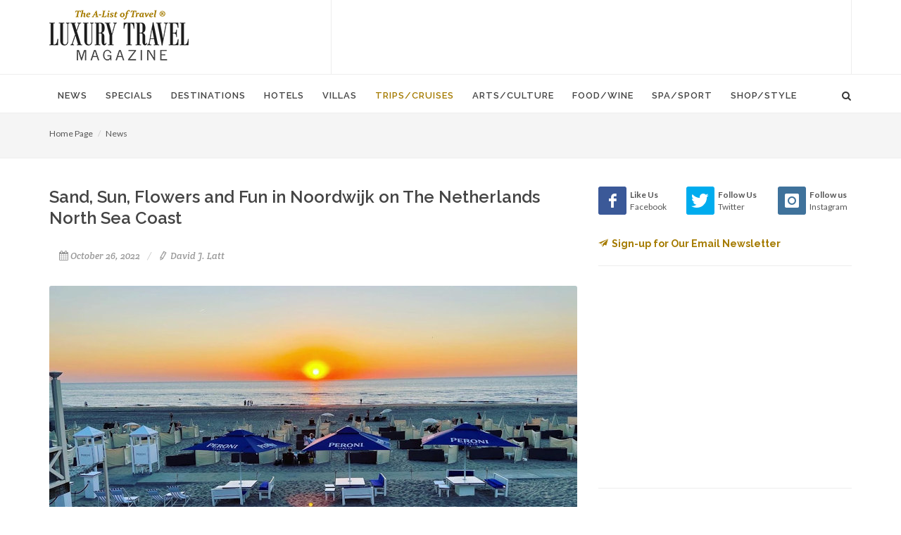

--- FILE ---
content_type: text/html; charset=UTF-8
request_url: https://www.luxurytravelmagazine.com/news-articles/sand-sun-flowers-and-fun-in-noordwijk-on-the-netherlands-north-sea-coast
body_size: 19161
content:
<!DOCTYPE html>
<html dir="ltr" lang="en-US">
<head>
    <!-- meta - News Article(51) -->

<title>Sand, Sun, Flowers and Fun in Noordwijk on The Netherlands North Sea Coast</title>
<link rel="canonical" href="https://www.luxurytravelmagazine.com/news-articles/sand-sun-flowers-and-fun-in-noordwijk-on-the-netherlands-north-sea-coast">    <!-- display - Section(16) -->

<!-- Basic -->		
<meta charset="utf-8"> 
<meta http-equiv="content-type" content="text/html">
<meta name="google-site-verification" content="SS-ev-cdMENnYdnL8R5B6zBEReaMALGerAqqYoJW3IY" />
<meta name="verify-v1" content="GFkh5h3pUWubXD35cEj3XEVOAGwhn7VTuGHFEQcew6s=" />

<!-- Stylesheets -->
<link href="//fonts.googleapis.com/css?family=Lato:300,400,400italic,600,700|Raleway:300,400,500,600,700|Crete+Round:400italic" rel="stylesheet" type="text/css">
    <link rel="stylesheet" href="/theme/HTML/css/bootstrap.css" type="text/css">
    <link rel="stylesheet" href="/theme/HTML/style.css" type="text/css">
    <link rel="stylesheet" href="/theme/HTML/css/dark.css" type="text/css">
    <link rel="stylesheet" href="/theme/HTML/css/font-icons.css" type="text/css">
    <link rel="stylesheet" href="/theme/HTML/css/animate.css" type="text/css">
    <link rel="stylesheet" href="/theme/HTML/css/magnific-popup.css" type="text/css">
    <link rel="stylesheet" href="/custom/styles/custom.css" type="text/css">
    <link rel="stylesheet" href="/theme/HTML/css/responsive.css" type="text/css">

<!-- Favicon and touch icons -->
<link rel="shortcut icon" href="/favicon32.png">
<link rel="apple-touch-icon-precomposed" href="/favicon57.png">

<!-- Mobile Metas -->
<meta name="viewport" content="width=device-width, initial-scale=1">

<script type="text/javascript" src="https://cdnjs.cloudflare.com/ajax/libs/modernizr/2.8.3/modernizr.min.js"></script>

<!-- START OF google ad manager code -->
<script type="text/javascript" src="//partner.googleadservices.com/gampad/google_service.js">
</script>
<script type="text/javascript">
  GS_googleAddAdSenseService("ca-pub-3261732152488082");
  GS_googleEnableAllServices();
</script>
<script type="text/javascript">
  GA_googleAddSlot("ca-pub-3261732152488082", "Bottombanner");
  GA_googleAddSlot("ca-pub-3261732152488082", "Leaderboard");
  GA_googleAddSlot("ca-pub-3261732152488082", "MediumRectagleBelowfold");
  GA_googleAddSlot("ca-pub-3261732152488082", "MediumRectangleAboveFold");
</script>
<script type="text/javascript">
  GA_googleFetchAds();
</script>
<!-- END OF google ad manager code -->

<!-- Google Analytics -->
<script>
  (function(i,s,o,g,r,a,m){i['GoogleAnalyticsObject']=r;i[r]=i[r]||function(){
  (i[r].q=i[r].q||[]).push(arguments)},i[r].l=1*new Date();a=s.createElement(o),
  m=s.getElementsByTagName(o)[0];a.async=1;a.src=g;m.parentNode.insertBefore(a,m)
  })(window,document,'script','https://www.google-analytics.com/analytics.js','ga');

  ga('create', 'UA-2949793-1', 'auto');
  ga('send', 'pageview');

</script>

<!-- Google tag (gtag.js) -->
<script async src="https://www.googletagmanager.com/gtag/js?id=G-LERDMM1BWK"></script>
<script>
  window.dataLayer = window.dataLayer || [];
  function gtag(){dataLayer.push(arguments);}
  gtag('js', new Date());

  gtag('config', 'G-LERDMM1BWK');
</script>
<!-- End Google Analytics -->


<script type="text/javascript"> var pageSortId = '00000000,00000675'; </script></head>


<body class="stretched no-transition">

<!-- Document Wrapper
============================================= -->
<div id="wrapper" class="clearfix">


    <!-- Header
    ============================================= -->
    <header id="header" class="sticky-style-2">

      <!-- display - Section(16) -->

<div class="container clearfix">

            <!-- Logo
            ============================================= -->
            <div id="logo">
                <a href="/" class="standard-logo"><img src="/custom/images/logo.png" alt="Luxury Travel Magazine"></a>
                <a href="/" class="retina-logo"><img src="/custom/images/logox2.png" alt="Luxury Travel Magazine"></a>
            </div><!-- #logo end-->

            <div class="top-advert">

 <!-- begin google ad -->
            <script type="text/javascript">
              GA_googleFillSlot("Leaderboard");
            </script>
            <!-- end google ad -->

<script async src="//pagead2.googlesyndication.com/pagead/js/adsbygoogle.js"></script>
<!-- 728 -->
<ins class="adsbygoogle"
     style="display:inline-block;width:728px;height:90px"
     data-ad-client="ca-pub-3261732152488082"
     data-ad-slot="5366338914"></ins>
<script>
(adsbygoogle = window.adsbygoogle || []).push({});
</script>

            </div>

        </div>
        <div id="header-wrap">

            <!-- Primary Navigation
            ============================================= -->
            <nav id="primary-menu" class="style-2">

                <div class="container clearfix">

                    <div id="primary-menu-trigger"><i class="icon-reorder"></i></div>

                    <!-- Primary Navigation
============================================= -->

<ul>
    <li class="">
    <a  href="/article"><div>News</div></a>
        <ul>
            <li>
        <a  href="/article/trends">Trends</a>
      </li>
            <li>
        <a  href="/article/celebrity-travel-news">Celebrities</a>
      </li>
            <li>
        <a  href="/article/interviews">Interviews</a>
      </li>
            <li>
        <a  href="/article/jet-set-pet">Jet Set Pet</a>
      </li>
            <li>
        <a  href="/article/suite-dreams">Suite Dreams</a>
      </li>
            <li>
        <a  href="/article/top-5">Top 5</a>
      </li>
            <li>
        <a  href="/article/weekend-away">Weekend Away</a>
      </li>
          </ul>
      </li>
    <li class="">
    <a  href="/news"><div>Specials</div></a>
        <ul>
            <li>
        <a  href="/news/family-vacation-packages">Family Vacation Packages</a>
      </li>
            <li>
        <a  href="/news/romantic-honeymoon-packages">Romantic & Honeymoon Packages</a>
      </li>
            <li>
        <a  href="/news/spa-packages">Spa & Wellness Packages</a>
      </li>
            <li>
        <a  href="/news/destination-weddings">Destination Weddings</a>
      </li>
            <li>
        <a  href="/news/girls-getaways">Girls Getaways</a>
      </li>
            <li>
        <a  href="/news/mothers-day-getaways">Mother's Day Getaways</a>
      </li>
            <li>
        <a  href="/news/fall-travel-packages">Fall Travel Packages</a>
      </li>
            <li>
        <a  href="/news/winter-specials">Winter Specials</a>
      </li>
            <li>
        <a  href="/news/christmas-travel">Christmas Travel</a>
      </li>
            <li>
        <a  href="/news/new-years-travel">New Year's Travel</a>
      </li>
          </ul>
      </li>
    <li class="">
    <a  href="/destinations"><div>Destinations</div></a>
        <ul>
            <li>
        <a  href="/destinations/articles">Articles</a>
      </li>
          </ul>
      </li>
    <li class="">
    <a  href="/luxury-hotels-and-resorts"><div>Hotels</div></a>
        <ul>
            <li>
        <a  href="/luxury-hotels-and-resorts/luxury-hotel-news">Hot Hotel Openings</a>
      </li>
            <li>
        <a  href="/luxury-hotels-and-resorts/beach-resorts">Beach & Island Resorts</a>
      </li>
            <li>
        <a  href="/luxury-hotels-and-resorts/city-hotels">5-Star City Hotels</a>
      </li>
            <li>
        <a  href="/luxury-hotels-and-resorts/adventure-resorts">Adventure & Eco Lodges</a>
      </li>
            <li>
        <a  href="/luxury-hotels-and-resorts/boutique-hotels">Boutique City Hotels</a>
      </li>
            <li>
        <a  href="/luxury-hotels-and-resorts/country-house-hotels">Country House Hotels</a>
      </li>
            <li>
        <a  href="/luxury-hotels-and-resorts/luxury-family-travel-and-resorts">Family Resorts</a>
      </li>
            <li>
        <a  href="/luxury-hotels-and-resorts/exclusive-hotels">Romantic Retreats</a>
      </li>
            <li>
        <a  href="/luxury-hotels-and-resorts/guest-ranches">Guest Ranches</a>
      </li>
            <li>
        <a  href="/luxury-hotels-and-resorts/safari-camps-and-lodges">Safari Camps & Lodges</a>
      </li>
            <li>
        <a  href="/luxury-hotels-and-resorts/golf-resorts">Golf Resorts & Lodges</a>
      </li>
            <li>
        <a  href="/luxury-hotels-and-resorts/spa-resorts">Spa Resorts & Wellness Retreats</a>
      </li>
            <li>
        <a  href="/luxury-hotels-and-resorts/luxury-ski-resorts">Ski Resorts & Lodges</a>
      </li>
            <li>
        <a  href="/luxury-hotels-and-resorts/wine-country-retreats">Wine Country Getaways</a>
      </li>
          </ul>
      </li>
    <li class="">
    <a  href="/luxury-villas-and-residences"><div>Villas</div></a>
        <ul>
            <li>
        <a  href="/luxury-villas-and-residences/beach-villas">Beach Villas</a>
      </li>
            <li>
        <a  href="/luxury-villas-and-residences/adventure-villas">Country Villas</a>
      </li>
            <li>
        <a  href="/luxury-villas-and-residences/golf-villas">Golf Villas</a>
      </li>
            <li>
        <a  href="/luxury-villas-and-residences/ski-villas">Ski Villas</a>
      </li>
            <li>
        <a  href="/luxury-villas-and-residences/villas">Villas</a>
      </li>
            <li>
        <a  href="/luxury-villas-and-residences/residences">Residences</a>
      </li>
          </ul>
      </li>
    <li class="current">
    <a  href="/luxury-trips-and-cruises"><div>Trips/Cruises</div></a>
        <ul>
            <li>
        <a  href="/luxury-trips-and-cruises/solo-travel">Solo Travel</a>
      </li>
            <li>
        <a  href="/luxury-trips-and-cruises/cruises-and-yachting">Cruises & Yachting</a>
      </li>
            <li>
        <a  href="/luxury-trips-and-cruises/luxury-train-trips-rail-journeys-of-a-lifetime">Rail Journeys</a>
      </li>
            <li>
        <a  href="/luxury-trips-and-cruises/ultimate-adventures">Ultimate Adventures</a>
      </li>
            <li>
        <a  href="/luxury-trips-and-cruises/private-jet-news">Private Jet Travel</a>
      </li>
            <li>
        <a  href="/luxury-trips-and-cruises/safaris-in-style">Safaris</a>
      </li>
            <li>
        <a  href="/luxury-trips-and-cruises/family-travel">Family Travel</a>
      </li>
            <li>
        <a  href="/luxury-trips-and-cruises/tips-and-advice">Travel Tips</a>
      </li>
            <li>
        <a  href="/luxury-trips-and-cruises/business-travel">Business Travel</a>
      </li>
            <li>
        <a  href="/luxury-trips-and-cruises/luxury-air-travel">Airline News</a>
      </li>
          </ul>
      </li>
    <li class="">
    <a  href="/arts-culture"><div>Arts/Culture</div></a>
        <ul>
            <li>
        <a  href="/arts-culture/events">Events</a>
      </li>
          </ul>
      </li>
    <li class="">
    <a  href="/food-wine-tours-travel-vacations"><div>Food/Wine</div></a>
        <ul>
            <li>
        <a  href="/food-wine-tours-travel-vacations/restaurant-openings">Restaurants</a>
      </li>
            <li>
        <a  href="/food-wine-tours-travel-vacations/bars-nightclubs">Bars & Nightclubs</a>
      </li>
            <li>
        <a  href="/food-wine-tours-travel-vacations/afternoon-tea">Afternoon Tea</a>
      </li>
            <li>
        <a  href="/food-wine-tours-travel-vacations/coffee-and-desserts">Coffee & Desserts</a>
      </li>
            <li>
        <a  href="/food-wine-tours-travel-vacations/culinary-tours">Culinary Travel</a>
      </li>
            <li>
        <a  href="/food-wine-tours-travel-vacations/wine-travel">Wine Travel</a>
      </li>
          </ul>
      </li>
    <li class="">
    <a  href="/luxury-spas"><div>Spa/Sport</div></a>
        <ul>
            <li>
        <a  href="/luxury-spas/spa-news">Spa & Wellness Retreats</a>
      </li>
            <li>
        <a  href="/luxury-spas/yoga-and-hiking">Yoga & Hiking</a>
      </li>
            <li>
        <a  href="/luxury-spas/golf-travel-articles">Golf Getaways</a>
      </li>
            <li>
        <a  href="/luxury-spas/ski-resorts">Ski Vacations</a>
      </li>
          </ul>
      </li>
    <li class="">
    <a  href="/style-shopping"><div>Shop/Style</div></a>
        <ul>
            <li>
        <a  href="/style-shopping/gift-guide">Gift Guide</a>
      </li>
            <li>
        <a  href="/style-shopping/beach-and-resortwear">Beach and Resortwear</a>
      </li>
            <li>
        <a  href="/style-shopping/beauty-and-fragrance">Beauty and Fragrance</a>
      </li>
            <li>
        <a  href="/style-shopping/books">Books</a>
      </li>
            <li>
        <a  href="/style-shopping/fashion">Fashion</a>
      </li>
            <li>
        <a  href="/style-shopping/home-style">Home Style</a>
      </li>
            <li>
        <a  href="/style-shopping/luggage-and-handbags">Luggage and Handbags</a>
      </li>
            <li>
        <a  href="/style-shopping/luxury-autos">Luxury Autos</a>
      </li>
            <li>
        <a  href="/style-shopping/mens-style">Men's Style</a>
      </li>
            <li>
        <a  href="/style-shopping/travel-essentials">Travel Essentials</a>
      </li>
            <li>
        <a  href="/style-shopping/watches">Watches & Jewelry</a>
      </li>
            <li>
        <a  href="/style-shopping/wine-and-spirits">Wine and Spirits</a>
      </li>
            <li>
        <a  href="/style-shopping/worlds-most-expensive">World's Most Expensive</a>
      </li>
          </ul>
      </li>
  </ul>                    <!-- display - Section(16) -->

<!-- Top Search =============================================  -->

                    <div id="top-search">
                        <a href="#" id="top-search-trigger"><i class="icon-search3"></i><i class="icon-line-cross"></i></a>
                        <form action="/about-us/google-search" id="cse-search-box">
                             <input type="hidden" name="cx" value="e6f46495770824d1c" />
    <input type="hidden" name="cof" value="FORID:10" />
    <input type="hidden" name="ie" value="UTF-8" />
                            <input type="text" name="q" class="form-control" value="" placeholder="Type & Hit Enter..">

                        </form>
                </div>

            </nav><!-- #primary-menu end -->

        </div>

    </header><!-- #header end -->

    <!-- Content
    ============================================= -->
  <section id="page-title">
    <div class="container clearfix">
      <ol class="breadcrumb">
          <li><a href="/">Home Page</a></li>
          <li><a href="/article">News</a></li>
      </ol>
    </div>
  </section>
  
    <section id="content">

        <div class="content-wrap">

            <div class="container clearfix">

                <div class="row">

                    <div class="col-md-8 nobottommargin">

                        <div class="clear"></div>

                        <!-- news_article_details_51 - News Article -->

<div class="single-post nobottommargin">

    <!-- Single Post
    ============================================= -->
    <div class="entry clearfix">

        <!-- Entry Title
        ============================================= -->
        <div class="entry-title">
            <h1>Sand, Sun, Flowers and Fun in Noordwijk on The Netherlands North Sea Coast</h1>
        </div><!-- .entry-title end -->

        <!-- Entry Meta
        ============================================= -->
        <ul class="entry-meta clearfix">
                            <li>
                    <i class="icon-calendar3"></i>October 26, 2022                </li>
                                    <li><a><i class="icon-pencil"></i>David J. Latt</a></li>        </ul><!-- .entry-meta end -->

        <!-- Entry Image
        ============================================= -->
        <div class="entry-image">
            <a><img src="/files/593/0/84760/Huis-ter-Duin-sunset_bu.jpeg" alt="Sand, Sun, Flowers and Fun in Noordwijk on The Netherlands North Sea Coast"></a>
        </div><!-- .entry-image end -->

        <!-- Entry Content
        ============================================= -->
        <div class="entry-content notopmargin">

            <p>Standing on our balcony at the <a href="https://huisterduin.com/?lang=en" target="_blank"><strong>Grand Hotel Huis ter Duin</strong></a> (&ldquo;House on the Dune&rdquo;), we took in the view of a wide beach filled with colorful umbrellas.&nbsp; An hour earlier, my wife, Michelle, and I were retrieving our luggage from Amsterdam&rsquo;s Schiphol International Airport. &nbsp;After too much time inside airports and on an airplane, we needed fresh air and exercise. Quickly changing into t-shirts, shorts and flip-flops, we headed for the beach.</p>

<p>The Netherlands might not be top-of-mind as a beach destination, but it should be. Walking on the hard packed sand at the shore line, sail boats glided by, children chased seagulls and couples walked hand-in-hand under a bright, cloudless Dutch sky.</p>

<p>For my first European trip in several years, I wanted to visit places I knew and some that were new to me. The Netherlands was the perfect destination. Amsterdam has always been a favorite but I didn&rsquo;t know the North Sea beaches as much as I wanted to. This trip would take me thirty minutes south-west from Amsterdam to <strong>Noordwijk on the North Sea </strong>(&ldquo;Noordwijk aan Zee&rdquo;).</p>

<p>Located in The Netherlands&rsquo; <strong>Dune and Bulb Region</strong> (&ldquo;Duin en Bollenstreek&rdquo;), Noordwijk stretches from the dunes on the North Sea Coast to inland areas which include an important bulb and flower growing area that is aglow with color when the flowers are in bloom. A popular South Holland beach destination since the end of the Nineteenth Century, over the past decades Noordwijk has been transformed by an interest in wellness, good food and environmental protection.<br />
<br />
<img alt="Huis Ter Duin" src="/images/article/2022Oct/Huis_Ter_Duin.jpeg" style="width: 750px; height: 422px;" /></p>

<p>Home base for the trip was the Grand Hotel Huis ter Duin. Built on the highest sand dune in the area, guests have an unobstructed view of the beach and the expanse of the North Sea.</p>

<p>During a tour, Jill Stokkermans, PR &amp; Communications Manager, gave us a history of the hotel. A family affair, three generations work in the hotel. Since the 1970&rsquo;s, the family&rsquo;s goal has been to create a comfortable, luxury experience for guests visiting Noordwijk. That experience includes a focus on sustainability. Even small, easy-to-accomplish details can help protect the environment. For instance, Jill explained, the minibars in each hotel room are not stocked because expiration-dated food was often discarded. For guests who would like food and drink in their minibars, the hotel can provide a choice of tasty snacks and beverages. Since you pay for what you order, waste is avoided.</p>

<p>Attention to design details has also been important to the family. Commissioned by Marian Noordlander, her grandmother, Jill pointed out the distinctive, colorful carpets in all the rooms and the original paintings of Pierrot, the French-Italian pantomime figure often called the &ldquo;sad clown.&rdquo;<br />
<br />
<img alt="clown painting" src="/images/article/2022Oct/clown.jpeg" style="width: 750px; height: 422px;" /></p>

<p>We appreciated the design of our room, a junior suite with a large sleeping area and a separate sitting area. Both rooms had flat screen TVs and balcony-facing windows with a view of the beach. Adding a splash of color to the room in the sitting area, an abstract Pierrot painting hung above two easy chairs and a small table outfitted with an electric kettle and coffee maker. Outside on the balcony, another small table and chairs was the perfect place to enjoy a morning coffee or a late afternoon glass of wine, taking in the view of the beach.</p>

<p>The Grand Hotel blends the old with the new. When a fire destroyed parts of the hotel in early 1990, the family saw an opportunity to rebuild with modern materials while maintaining the hotel&rsquo;s historic look. Continuing to improve the hotel, the <strong>Breakers Beach House</strong> was built on the rise between the hotel and the beach. The one-story cabana style building houses a spacious restaurant with indoor and outdoor dining reminiscent of architecture in Florida&rsquo;s Palm Beach and on California&rsquo;s Santa Monica beach.</p>

<p>For dinner one evening, we slipped on our flip flops and walked down the outdoor wooden steps to Breakers Beach House. With a seat on the large covered deck, we had a view of the sun hovering over the water and the beach.<br />
<br />
<img alt="seafood" src="/images/article/2022Oct/seafood.jpeg" style="width: 750px; height: 421px;" /></p>

<p>Featuring seafood with an Asian accent, the menu had so many dishes we liked, Jill made suggestions. For starters, I liked the idea of Chapon oysters on the half shell with a classic mignonette sauce and a green salad. We shared the &ldquo;Sexy Lobster&rdquo; salad featuring tender Canadian lobster with grapefruit and a Japanese dressing. Michelle ordered the grilled shrimp and, in a sign of the waitstaff&rsquo;s attentiveness, when she said she preferred sauteed spinach instead of the bok choy listed on the menu, she was told that was no problem. When the shrimp arrived, the server offered to remove the shells, which my wife happily accepted. To finish the meal, we had Dutch favorites, apple cake with whipped cream and an ice-cold, tulip-shaped glass of Bols Amsterdam 1575 Jonge Graan Genever.</p>

<p>Talking and enjoying the meal, we could see Jill had chosen the perfect time for us to have dinner. As we shared the apple cake, the sun dropped below the horizon and we watched its golden glow disappear into the darkness that embraced the beach.</p>

<p><strong>A Walk on the Beach</strong></p>

<p><img alt="Joost" src="/images/article/2022Oct/Joost.jpg" style="width: 750px; height: 500px;" /><br />
<br />
The next morning, after having a generous breakfast from the complimentary buffet, we met <strong>Joost Bouwmeester</strong>, a naturalist guide. Friendly and entertaining, we learned from Joost an essential fact about The Netherlands. Much of the country is below sea level. For centuries, communities built dikes to hold back the North Sea. Without that protection, storms would push water inland with devastating effect.</p>

<p>Joost began the tour by telling us that what defends Noordwijk and the beach is hiding in plain sight. He pointed to the two-story tall sand dune to the north of the Grand Hotel. &ldquo;Underneath that sand dune,&rdquo; he said dramatically, &ldquo;there is a dike.&rdquo;</p>

<p>Since the twelfth century, the Dutch have used science, engineering, horticulture and ingenuity to balance the needs of humans with the preservation of the natural environment. Common sense, Joost said, is their weapon. &ldquo;No one has to tell the Dutch that climate change is real. We know the story.&rdquo; While others may fight about whether the seas are rising, the Dutch are already building stronger, taller dikes and sand dunes.<br />
<br />
<img alt="sand dunes" src="/images/article/2022Oct/san_dunes.jpeg" style="width: 750px; height: 500px;" /></p>

<p>The dunes are beautiful and they shelter Noordwijk from the heavy winds and storm surges that happen during winter storms. But the dunes need protecting as well. Joost pointed to thick clusters of tall grasses. Because of their very large root system, Marram Grass was planted to anchor the sand against the violence of North Sea storms. Gesturing to the beach, he told us, without Marram Grass, &ldquo;a couple of good storms and the dunes in front of Noordwijk would disappear. Eaten by the waves of the North Sea.&rdquo;</p>

<p>But the ingenuity of Dutch environmental engineering is that no one relaxing on the beach or swimming in the water was thinking about the sand dunes and grasses that protect Noordwijk from winter storms. They were enjoying a bright, sunny, warm beach day.</p>

<p>We continued our walk north on a pedestrian and bike path with a view of hundreds of brightly colored umbrellas sheltering beach goers from the sun. Making the point that a Netherlands beach can be as alluring as one in Mexico, we passed surfboards, artificial palm trees, lines of bicycles, palm frond umbrellas, a sign for &ldquo;Tulum&rdquo; and small cafes like <strong>De Koele Costa</strong> that served snacks, sandwiches, salads and beverages.<br />
<br />
<img alt="Beachclub O" src="/images/article/2022Oct/Beachclub_O.jpg" style="width: 750px; height: 421px;" /></p>

<p>At <strong>Beachclub O.</strong>, the inside areas and bar were full, so we happily settled into comfortable chairs outside on the covered patio. Over freshly made lobster rolls, Quirine Kamphuisen, president, Noordwijk Marketing, told us that one hundred and fifty years ago the area was championed by Queen Wilhelmina as a wellness retreat. &nbsp;She and the royal family often visited the area and promoted the health benefits of clean air and bathing in the brisk waters of the North Sea. In 2020 Noordwijk was designated as a Spa District by the European Spa Association (ESPA). The focus on health continues in luxury facilities like Azzurro Wellness, a five-minute walk from the beach.</p>

<p><strong>Azzurro Wellness</strong> is well-outfitted with modern gym equipment, a putting green, five tennis courts and an indoor swimming pool. The facility is for members and day-visitors. It was immediately obvious that this was a gym-with-a-difference because of the art. Giant illuminated male figures (&ldquo;Bruddha&rdquo; by Jurriaan van Hall) stand on one end of the pool. Facing the lounge with comfortable chairs and sofas were colorful busts of Louis XIV.&nbsp; Throughout the facility, statues and paintings attracted the eye.</p>

<p>Marcel Zijlstra, director and co-owner, explained that the goal of Azzurro Wellness was to provide a facility where you can train, &ldquo;but it&rsquo;s also about health, eating and wellness. The biggest enemy of people working out is themselves. In here, we decided to make a club that gives them a workout and relaxation to last their lifetime.&rdquo;<br />
<br />
<img alt="azzurro wellness" src="/images/article/2022Oct/azzurro_wellness.jpeg" style="width: 750px; height: 422px;" /></p>

<p>So, no pulsing work-out beats at Azzurro. Instead, there is calming music more associated with a spa. The interior design also adds to the relaxed feeling. The browns and sandy colors and the use of stone and wood mirror the look of Noordwijk&rsquo;s dunes and the beach. This is a gym informed by the aesthetics of wellness, not by sweat and pain.</p>

<p>To promote the feeling of community, no nudity is allowed, so men and women together can use all the facilities, including the saunas, whirlpool, tanning rooms and indoor pool. Six days a week, a staff-supervised children&rsquo;s nursery is available for children up to the age of 4.</p>

<p><strong>Azzurro Beauty</strong> shares the lobby and continues the message of living a healthy life style. My wife and I were offered massages by Myra and Netty. Asked what kind of treatments we wanted, Michelle told Myra that she would like a deep tissue massage. My answer was very different. I needed a relaxing massage.</p>

<p>I followed Netty to the treatment room. She asked me to lie face down and covered me head to toe with towels. The massage began with her applying &ldquo;Relax&rdquo; oil from Tranquility Blend on my back and legs. The treatment was so calming, I must have fallen asleep because I was startled when she said it was time to turn over.</p>

<p>With a towel covering my face, her hands pressed against my chest, torso and then each leg. When I thought the treatment was concluded, it wasn&rsquo;t. She removed the towel from my feet and applied more warm oil. Rubbing first the soles, then the tops of my feet, I was so relaxed, all my senses were focused on an experience of pure sensation. Any tension that remained in my body was eased away.</p>

<p>She removed the towel covering my face. My eyes fluttered open. Netty whispered &ldquo;Was it good?&rdquo; All I could offer was a halting response, &ldquo;Yes. Very. Thank you.&rdquo; She told me a shower was already running. As she left the room, she said, &ldquo;I&rsquo;ll see you outside. No need to rush. The oil on your feet might be slippery.&rdquo; I didn&rsquo;t rush. The oil was slippery and the shower was warm and comforting.</p>

<p>I rejoined Michelle who loved Myra&rsquo;s deep tissue massage. Our next stop was around the corner. We walked, relaxed and happy to <strong><a href="https://www.dylansnoordwijk.nl/en/homepage/" target="_blank">Dylans Restaurant, Bar and Lounge</a> </strong>in <strong>the <a href="https://www.alexanderhotel.nl/en/" target="_blank">Alexander Hotel</a></strong>.<br />
<br />
<img alt="dylans noordwijk" src="/images/article/2022Oct/dylansnoordwijk.jpg" style="width: 750px; height: 421px;" /></p>

<p>In Noordwijk, Dylans is one of the restaurants where you go to splurge and indulge. Famous for the quality of its beef, we ordered a surf and turf meal that included oysters on the half shell, duck liver terrine and a steak with an onion compote, potato gratin and summer savory gravy.&nbsp; After we enjoyed cocktails and warm sourdough bread with sea salt, olive oil and butter, we had our meal. Everything was delicious. As we were finishing, we saw a uniquely Dutch event taking place outside. I grabbed my camera and ran out to the street.</p>

<p>Music played. People waved from cars, pick-up trucks and small floats decorated with flowers. People on the sidewalk waved back. In the bulb and flower growing areas of The Netherlands, local parades celebrate a love of flowers. The next day, the floats and flower-covered-cars were displayed on Koningin Wilhelmina Boulevard that runs parallel to the beach so everyone could have a close-up experience with the brightly colored roses, safflowers, chrysanthemums, black-eyed Susans, wisteria and marigolds.<br />
<br />
<img alt="renzy" src="/images/article/2022Oct/renzy.jpeg" style="width: 750px; height: 562px;" /></p>

<p><strong>Bulbs, Flowers, Golf and Beach Yoga </strong></p>

<p>My wife shouted to me from across the two-lane blacktop, &ldquo;This is so much fun,&rdquo; as we breezed on a country road in mini-electric cars, courtesy of <strong>Renzy</strong>. The local touring company provides open-air e-cars with self-guided GPS and audio tours of the local dunes, flower farms, windmills and castles. Our audio directions, &ldquo;turn right,&rdquo; &ldquo;turn left,&rdquo; were not leading us to &ldquo;Home&rdquo; or &ldquo;Office,&rdquo; but on a fact-filled tour of an agricultural area that grows bulbs for gardens around the world.</p>

<p>For our flower and bulb tour, we avoided riding in a noisy, polluting car or on a bus. We were instead using Renzy&rsquo;s small, French Renault Twizy e-cars for an up-close experience of flower fields. To get an even closer look at a flower farm ablaze with dahlias and anemones, red, white, pale blue, deep lavender and yellow, we stopped by the side of the road.</p>

<p>The owner, Henk van Eeuwijk was working in the field. We complimented him on the beauty of his flowers and asked where he sells them. With a smile, he told us most of these flowers would never grace a dining room table. When the blooms are at their peak, the flowers are cut and recycled as compost. What he sells are the bulbs, not the flowers.<br />
<br />
<img alt="flowers in Holland" src="/images/article/2022Oct/flowers.jpg" style="width: 750px; height: 422px;" /></p>

<p>We love cut flowers, so it was disappointing to hear that all the beauty we saw in his fields would not be enjoyed. But later that day, we learned more about how a bulb farm works. At the family-owned <strong>De Tulperij</strong>, run by Daan and Anja Jansze, visitors can take a tour of the farm with stops at the caf&eacute;, gift shop, u-pick garden and show garden with 600 dahlias where local growers show off their best bulbs.</p>

<p>In the show garden, Daan pointed out the colorful dahlia varieties, including the very popular, very large &ldquo;Caf&eacute; au Lait&rdquo; with delicate pink and white petals. Like many growers in this region of The Netherlands, the farm sells bulbs, which are more easily transported than freshly cut flowers.</p>

<p>He grows tulips, daffodils, hyacinths and dahlias. Each season has its flower and each flower has its specific needs. Tulips, originally from Afghanistan and Turkey, for instance, need cold. Dahlias, from Mexico like heat. He agreed with Henk van Eeuwijk that the best bulbs are created when the flowers are removed at just the right time. Wait too long and the flowers use the bulb&rsquo;s energy to make seeds, which yields inferior bulbs.</p>

<p>As we walked alongside a fallow field, Daan explained that the lessons he&rsquo;s learned as a grower apply to home gardens. To keep the soil and bulbs healthy, he plants flowers from different families and rotates them every season. To give tulips the right amount of cold, he puts the bulbs in cold storage for the winter. The sandy soil in Noordwijk close to the North Sea is good for bulbs. The clay soil in Flevoland, another bulb and flower growing area, where we would visit later in the week, was better for growing and selling flowers.<br />
<br />
<img alt="golf" src="/images/article/2022Oct/golf.jpeg" style="width: 750px; height: 421px;" /></p>

<p>While we were touring the bulb growing area, we stopped at <strong>Landgoed Tespelduyn</strong>, a 9-hole golf-course with practice holes and a lovely restaurant with a view of lush gardens and flower fields. Besides conventional golf, the course is used to play <a href="https://en.footgolfmotion.com/"><strong>FootGolf</strong></a> where the holes are enlarged and players use their feet, ala soccer, instead of clubs to score points.</p>

<p>Had we visited in the spring, the tulips would have been in bloom and golfers lining up their shots would find themselves in a wonderland of color. Just imagine, Jim Kuipers, the Sales and Events manager, said, as he pointed to the bare fields around us, in late March and early April, those fields were covered in tulips, creating a landscape of brilliantly colored reds, yellows and purples.<br />
<br />
<img alt="yoga on beach" src="/images/article/2022Oct/yoga_on_beach.jpg" style="width: 750px; height: 421px;" /></p>

<p>Back at the Grand Hotel, walking down the wooden steps, the Breakers&rsquo; flags moving in the wind, we spent the last day of our stay on the beach. &nbsp;Michelle had a yoga session with Elke van Weezel from <strong>Yoga Beach</strong>. Under a cloudless sky, Elke directed Michelle in yoga poses. Behind them, I watched surfers, wind-surfers, sailors and swimmers in the water.</p>

<p>Along the shore, I imagined a century and a half ago when Queen Wilhelmina and the royal family traveled from Amsterdam to this beach to enjoy the health benefits of sea breezes and salt water. I&rsquo;ve seen photographs of the Queen and her entourage as they waded in the water, enjoying the chill briskness, letting the hems of their long skirts get wet in the white foam. So much has changed since then, but not the pleasures and health benefits of this restful beach community.</p>

<p><strong>When you go</strong></p>

<p>For information about visiting The Netherlands, please go to <a href="https://www.holland.com/global/tourism.htm"><strong>Holland.com</strong></a>.</p>

<p><a href="https://www.noordwijk.info/en/discover-noordwijk"><strong>Discover Noordwijk</strong></a><strong>, </strong>the comprehensive website has information about the beaches, nature experiences, wellness opportunities and visits to <a href="https://www.esa.int/About_Us/ESTEC"><strong>ESTEC</strong></a> (European Space Research and Technology Centre).</p>

<p>Noordwijk is close to Amsterdam&rsquo;s transit hubs of Schiphol International Airport and Amsterdam Central train station. Easily reached by car, bus or train, we used <a href="https://www.taxibrouwer.nl/en/"><strong>Taxi Brouwer</strong></a> (Keyserswey 38-40, 2201 CW Noordwijk, <a href="https://www.google.com/search?client=safari&amp;rls=en&amp;q=taxi+brouwer+noordwijk&amp;ie=UTF-8&amp;oe=UTF-8">+31 71 361 1000</a>) to travel from Schiphol to Noordwijk. The convenience was definitely worth the added expense.</p>

<p><strong>Guides:</strong> Joost Bouwmeester, +31 (0) 6 518 425 36,&nbsp;<a href="mailto:noordwijknatuur@gmail.com">noordwijknatuur@gmail.com</a>. Joost is personable and fluent in English. Charming and knowledgeable, for years Joost worked in the flower auction business so he can tell stories about how flowers are&nbsp;grown,&nbsp;bought and sold as well as about the natural flora&nbsp;and fauna&nbsp;that you will see as you walk along the beach.&nbsp; He can plan an individual tour or excursions with groups so you can hear everything you want to know about the life of the dunes.</p>

<p><a href="https://azzurrobeauty.nl/"><strong>Azzurro Beauty</strong></a>, Oude Zeeweg 57, 2202 CL Noordwijk, +07 36 14 702, <a href="mailto:info@azzurrobeauty.nl">info@azzurrobeauty.nl</a>. Website in Dutch only. The <a href="https://www.facebook.com/AzzurroBeauty/"><strong>Facebook</strong></a> page offers beauty tips in English and Dutch. Adjacent to Azzurro Wellness, Azzurro Beauty is open to members and the general public. Besides massages and facials, beauty treatments are available. A retail store in the lobby sells beauty and wellness products and jewelry.</p>

<p><a href="https://www.azzurrowellness.nl/"><strong>Azzurro Wellness</strong></a>, Oude Zeeweg 57, 2202 CL Noordwijk, +071 361 22 21. Website in Dutch only. Facility details in English are available on the <a href="https://www.noordwijk.info/en/discover-noordwijk/business-noordwijk/services/plan-your-gathering/884468121/azzurro-wellness"><strong>Discover Noordwijk</strong></a> website. The <a href="https://www.facebook.com/search/top?q=azzurro%20wellness"><strong>Facebook</strong></a> page has information in English and Dutch.</p>

<p><a href="https://www.beachclubo.nl/"><strong>Beachclub O</strong></a><strong>.</strong>, Koningin Wilhelmina Boulevard 106, 2202 GW Noordwijk, +31 71 367 6894. Website mostly in Dutch.</p>

<p><a href="https://www.dekoelecosta.nl/"><strong>De Koele Costa</strong></a>, Zeereep 21, 2202 NW Noordwijk. Website in Dutch only. Indoor and patio dining on the beach.</p>

<p><a href="https://detulperij.nl/?lang=en"><strong>De Tulperij Farm</strong></a><strong>, </strong>Oude Herenweg, 16 B, 2215 RZ Voorhout, South Holland, +31 6 42233291, open to the public from March to the end of October.</p>

<p><a href="https://www.dylansnoordwijk.nl/en/homepage/"><strong>Dylans</strong> <strong>Restaurant, Bar and Lounge</strong></a>, the Alexander Hotel, Oude Zeeweg 63, 2202 CJ Noordwijk, +31 71 364 0777.</p>

<p><a href="https://huisterduin.com/?lang=en"><strong>Grand Hotel Huis ter Duin</strong></a> (&ldquo;House on the Dune&rdquo;), Koningin Astrid Boulevard 5, 2202 BK Noordwijk aan Zee, +31 71 361 9220. A five-star hotel with 230 rooms, 20 suites and 4 penthouses, the hotel also has more than a dozen meeting rooms of varying sizes. The hotel&rsquo;s three restaurants provide a range of service including the Michelin stared Restaurant Latour, the casual Brasserie La Terrasse and the Breakers Beach House with a view of the water. The Arti Hairstylisten, MC Wellness and Spa Center offer relaxation and beauty treatments. The MC Health Center has an indoor pool, sauna and steam bath. Hotel guests can reserve space on the spacious beach with seating and towels. A popular destination for celebrities and political figures, President Barack Obama stayed at the hotel in one of the penthouse suites when he attended a 2014 meeting in The Hague.</p>

<p><strong>Keukenhof Gardens</strong>, Stationsweg 166a, 2161AM Lisse, <a href="https://keukenhof.nl/en/">https://keukenhof.nl/en/</a>. The world-famous gardens are close to Noordwijk. Check the website for the dates and hours of operations. In 2023, the Gardens will be open to the public from March 23 to May 14 when the flowers will be in full bloom. Tickets can be ordered online beginning in mid-November, 2022. The Gardens are on the grounds of the Keukenhof Castle, which is open year-round.</p>

<p><a href="https://tespelduyn.nl/"><strong>Landgoed &amp; Golfbaan Tespelduyn</strong></a>, Tespellaan 53, 2211 VT,&nbsp; Noordwijkerhout. +31 252 241 333. Website in Dutch only.</p>

<p><a href="https://www.renzy.nl/"><strong>Renzy</strong></a>, Electric GPS Audio Tours, Meer en Duin 36A, 2163 HC Lisse, +31 (0) 252 51 40 62, <a href="mailto:hello@renzy.nl">hello@renzy.nl</a>. 2-passengers sit tandem style, one drives, one behind the driver, in an open car with gull-wings. Choose your language (Dutch, English, Spanish, German) and book the experience you want and the TomTom GPS guides you on a warm weather tour of the area. Check the website for the tours of the area which are offered from early April to the end of October.</p>

<p><a href="https://www.yogabeach.nl/"><strong>Yoga Beach</strong></a>, Schoolstraat 42, Noordwijk aan Zee, Michelle Braams, +31 (0) 6 450 792 83. Website and <a href="https://www.facebook.com/search/top?q=yogabeach%20noordwijk"><strong>Facebook</strong></a> page in Dutch only. Michelle is fluent in English, as are many of her yoga instructors like Elke van Weezel.</p>


        </div>
    </div><!-- .entry end -->

</div>                    </div>

                   <div class="col-md-4">

                        <div class="line hidden-lg hidden-md"></div>

                        <div class="sidebar-widgets-wrap clearfix"> 

                            <!-- display - Section(16) -->

<div class="widget clearfix">
<div class="row">
<div class="col-xs-4 bottommargin-sm" style="padding-right: 0;">
									<a href="https://www.facebook.com/LuxuryTravelMagazine1/" target="_blank" class="social-icon si-dark si-colored si-facebook nobottommargin">
										<i class="icon-facebook"></i>
										<i class="icon-facebook"></i>
									</a>
									<small style="display: block; margin-top: 3px;"><strong>Like Us</strong><br>Facebook</small>
								</div>
<div class="col-xs-4 bottommargin-sm" style="padding-right: 0; padding-left: 10px;">
									<a href="https://twitter.com/luxurytravelmag"  target="_blank" class="social-icon si-dark si-colored si-twitter nobottommargin">
										<i class="icon-twitter"></i>
										<i class="icon-twitter"></i>
									</a>
									<small style="display: block; margin-top: 3px;"><strong>Follow Us</strong><br>Twitter</small>
							</div>
<div class="col-xs-4 bottommargin-sm" style="padding-right: 0; padding-left: 10px;">
									<a href="https://www.instagram.com/luxurytravelmag/" target="_blank"  class="social-icon si-dark si-colored si-instagram nobottommargin">
										<i class="icon-instagram"></i>
										<i class="icon-instagram"></i>
									</a>
									<small style="display: block; margin-top: 3px;"><strong>Follow us</strong><br>Instagram</small>
							</div>
                               </div>
<div class="row">
<div class="col-md-12 nobottommargin">
                                  <h5><strong><a href="/email-newsletter"><i class="icon-email2" style="margin-right: 5px;"></i>Sign-up for Our Email Newsletter</a></strong></h5>
                                
                                </div>
</div>
                            </div>                            <!-- display - Section(16) -->

<div class="widget clearfix notopmargin">
                                <!-- begin google ad -->
<script async src="//pagead2.googlesyndication.com/pagead/js/adsbygoogle.js"></script>
<!-- 300 -->
<ins class="adsbygoogle"
     style="display:inline-block;width:300px;height:250px"
     data-ad-client="ca-pub-3261732152488082"
     data-ad-slot="3580202548"></ins>
<script>
(adsbygoogle = window.adsbygoogle || []).push({});
</script>
                                <!-- end google ad -->
                            </div>
                            <!-- property_search_siderail_50 - Property -->

<div class="widget clearfix">
    <div class="well well-lg nobottommargin">
        <form id="property-search-form" class="nobottommargin" action="/pb/plugin/par_search.php" method="post">
            <h4>FIND A LUXURY HOTEL & BOOK WITH EXCLUSIVE PERKS!</h4>
            <input type="hidden" name="results_template" value="property_preview" />
            <input type="hidden" name="redirect_to" value="/about-us/destination-search-results" />
            <input type="hidden" name="search_criteria[]" value="pb_show" />
            <input type="hidden" id="commtypeid" name="commtypeid" value="50" />
            <div class="col_full">
                <!-- field_output_text.tpl -->
  <input field="text_search" class="sm-form-control" placeholder="- Keyword -" type="text" rows="1" name="text_search_1_611" value="" id="field_611" />

            </div>
            <div class="col_full">
                <!-- fieldid: 550 select --><!-- field_output_select -->
<select field="country" class="sm-form-control"  name="country_4_550">
  <option value=""></option>
      <option value="1140" >Andorra</option>
      <option value="1108" >Anguilla</option>
      <option value="1144" >Antigua & Barbuda</option>
      <option value="1101" >Argentina</option>
      <option value="1077" >Australia</option>
      <option value="1082" >Austria</option>
      <option value="1118" >Azerbaijan</option>
      <option value="1102" >Bahamas</option>
      <option value="1109" >Bahrain</option>
      <option value="1106" >Barbados</option>
      <option value="1076" >Belgium</option>
      <option value="1025" >Belize</option>
      <option value="1145" >Bermuda</option>
      <option value="1070" >Bhutan</option>
      <option value="1119" >Botswana</option>
      <option value="1029" >Brazil</option>
      <option value="1131" >British Virgin Islands</option>
      <option value="1127" >Brunei Darussalam</option>
      <option value="1022" >Cambodia</option>
      <option value="1027" >Canada</option>
      <option value="1115" >Cayman Islands</option>
      <option value="1021" >Chile</option>
      <option value="1026" >China</option>
      <option value="1142" >Colombia</option>
      <option value="1078" >Cook Islands</option>
      <option value="1030" >Costa Rica</option>
      <option value="1071" >Croatia</option>
      <option value="1134" >Curacao</option>
      <option value="1093" >Cyprus</option>
      <option value="1084" >Czech Republic</option>
      <option value="1072" >Denmark</option>
      <option value="1112" >Dominica</option>
      <option value="1083" >Dominican Republic</option>
      <option value="1024" >Ecuador</option>
      <option value="1023" >Egypt</option>
      <option value="1028" >England</option>
      <option value="1079" >Estonia</option>
      <option value="1105" >Ethiopia</option>
      <option value="1073" >Fiji Islands</option>
      <option value="1141" >Finland</option>
      <option value="1074" >France</option>
      <option value="1081" >French Polynesia</option>
      <option value="1075" >Galapagos</option>
      <option value="1031" >Germany</option>
      <option value="1032" >Greece</option>
      <option value="1097" >Grenada</option>
      <option value="1113" >Guadeloupe</option>
      <option value="1033" >Guatemala</option>
      <option value="1146" >Honduras</option>
      <option value="1034" >Hungary</option>
      <option value="1135" >Iceland</option>
      <option value="1035" >India</option>
      <option value="1080" >Indonesia</option>
      <option value="1036" >Ireland</option>
      <option value="1099" >Israel</option>
      <option value="1037" >Italy</option>
      <option value="1038" >Jamaica</option>
      <option value="1039" >Japan</option>
      <option value="1040" >Jordan</option>
      <option value="1100" >Kenya</option>
      <option value="1098" >Kuwait</option>
      <option value="1041" >Laos</option>
      <option value="1042" >Latvia</option>
      <option value="1043" >Lebanon</option>
      <option value="1116" >Luxembourg</option>
      <option value="1114" >Madagascar</option>
      <option value="1132" >Malawi</option>
      <option value="1044" >Malaysia</option>
      <option value="1045" >Maldives</option>
      <option value="1046" >Malta</option>
      <option value="1096" >Martinique</option>
      <option value="1047" >Mauritius</option>
      <option value="1143" >Mexico</option>
      <option value="1048" >Monaco</option>
      <option value="1148" >Mongolia</option>
      <option value="1049" >Montenegro</option>
      <option value="1050" >Morocco</option>
      <option value="1120" >Mozambique</option>
      <option value="1133" >Myanmar</option>
      <option value="1094" >Namibia</option>
      <option value="1128" >Nepal</option>
      <option value="1051" >Netherlands</option>
      <option value="1136" >Netherlands Antilles</option>
      <option value="1137" >New Caledonia</option>
      <option value="1052" >New Zealand</option>
      <option value="1123" >Nicaragua</option>
      <option value="1126" >Norway</option>
      <option value="1095" >Oman</option>
      <option value="1104" >Panama</option>
      <option value="1125" >Papua New Guinea</option>
      <option value="1053" >Peru</option>
      <option value="1054" >Philippines</option>
      <option value="1130" >Poland</option>
      <option value="1055" >Portugal</option>
      <option value="1124" >Puerto Rico</option>
      <option value="1056" >Qatar</option>
      <option value="1103" >Russia</option>
      <option value="1085" >Scotland</option>
      <option value="1057" >Seychelles</option>
      <option value="1147" >Singapore</option>
      <option value="1122" >Slovakia</option>
      <option value="1138" >South Africa</option>
      <option value="1058" >Spain</option>
      <option value="1059" >Sri Lanka</option>
      <option value="1139" >St Vincent & the Grenadines</option>
      <option value="1060" >St. Barthelemy</option>
      <option value="1061" >St. Kitts & Nevis</option>
      <option value="1062" >St. Lucia</option>
      <option value="1086" >St. Martin</option>
      <option value="1063" >Sweden</option>
      <option value="1064" >Switzerland</option>
      <option value="1065" >Taiwan</option>
      <option value="1066" >Tanzania</option>
      <option value="1067" >Thailand</option>
      <option value="1087" >Turkey</option>
      <option value="1068" >Turks & Caicos</option>
      <option value="1110" >U.S. Virgin Islands</option>
      <option value="1121" >Uganda</option>
      <option value="1111" >Ukraine</option>
      <option value="1088" >United Arab Emirates</option>
      <option value="1089" >United Kingdom</option>
      <option value="1090" >United States</option>
      <option value="1069" >Uruguay</option>
      <option value="1129" >Vanuatu</option>
      <option value="1091" >Vietnam</option>
      <option value="1092" >Wales</option>
      <option value="1117" >Zambia</option>
      <option value="1107" >Zimbabwe</option>
  </select>


            </div>
            <div class="col_full">
                <!-- fieldid: 535 select --><!-- field_output_select -->
<select field="setting" class="sm-form-control"  name="setting_4_535">
  <option value=""></option>
      <option value="488" >Beach</option>
      <option value="479" >City</option>
      <option value="477" >Coastal</option>
      <option value="478" >Countryside</option>
      <option value="480" >Desert</option>
      <option value="481" >Golf Course</option>
      <option value="482" >Island</option>
      <option value="483" >Jungle</option>
      <option value="484" >Lakeside</option>
      <option value="485" >Mountains</option>
      <option value="489" >Remote</option>
      <option value="486" >Waterfront</option>
      <option value="487" >Wilderness</option>
  </select>


            </div>
            <div class="col_full">
                <!-- fieldid: 536 select --><!-- field_output_select -->
<select field="trip_type" class="sm-form-control"  name="trip_type_4_536">
  <option value=""></option>
      <option value="505" >Adventure/Eco/Nature</option>
      <option value="490" >Culture</option>
      <option value="501" >Business Meeting</option>
      <option value="496" >Casino/Gambling</option>
      <option value="495" >Food & Wine</option>
      <option value="492" >Family Vacation</option>
      <option value="504" >Golf Getaway</option>
      <option value="500" >Pet Friendly</option>
      <option value="506" >Romantic Getaway</option>
      <option value="494" >Safari</option>
      <option value="497" >Scuba Diving</option>
      <option value="503" >Shopping & Fashion</option>
      <option value="498" >Ski Vacation</option>
      <option value="502" >Spa & Wellness</option>
      <option value="493" >Villas</option>
      <option value="491" >Wedding</option>
      <option value="499" >Wineries / Wine Tasting</option>
  </select>


            </div>
            <div class="col_full nobottommargin">
                <input class="button button-3d nomargin" type="submit" id="property-search-submit" value="Search"/>
            </div>
        </form>
    </div>
</div>                            <!-- partner_siderail_53 - Partner -->


                                            <div class="clearfix">            <div class="entry-image nobottommargin" style="width:300px;margin-top:20px;">
                <a href="https://www.oceaniacruises.com/" target="_blank"><img src="/files/620/7/7/oceania-banner-300x250_reg.jpg" alt="Banner Ad 300x250"></a>
            </div>
        </div>
                                                
<div class="widget clearfix">

    <div class="tabs nobottommargin clearfix" id="sidebar-tabs">

        <ul class="tab-nav clearfix">
            <li><a href="#tabs-1">Luxury Travel</a></li>
        </ul>

        <div class="tab-container">

            <div class="tab-content clearfix" id="tabs-1">
                <div id="popular-post-list-sidebar">
                                                                                                                                        <div class="spost clearfix">
                            <div class="entry-image">
                                <a href="/luxury-trips-and-cruises" class="nobg"><img src="/files/620/2/42/pexels-pixabay-99551_th.jpg" alt="Luxury Trips & Cruises - Family Travel, Solo Travel, Romantic Getaways - Find Your Ultimate Adventure"></a>
                            </div>
                            <div class="entry-c">
                                <div class="entry-title">
                                                                            <h4><a href="/luxury-trips-and-cruises">Luxury Trips & Cruises - Family Travel, Solo Travel, Romantic Getaways - Find Your Ultimate Adventure</a></h4>
                                                                    </div>
                            </div>
                        </div>
                                                                                                                                                                                                <div class="spost clearfix">
                            <div class="entry-image">
                                <a href="/food-wine-tours-travel-vacations" class="nobg"><img src="/files/620/0/40/pexels-magda-ehlers-pexels-1189257_th.jpg" alt="Food & Wine - Culinary Tours, Wine Tours, and the World's Best Restaurants, Bars & Lounges"></a>
                            </div>
                            <div class="entry-c">
                                <div class="entry-title">
                                                                            <h4><a href="/food-wine-tours-travel-vacations">Food & Wine - Culinary Tours, Wine Tours, and the World's Best Restaurants, Bars & Lounges</a></h4>
                                                                    </div>
                            </div>
                        </div>
                                                                                                                                                            <div class="spost clearfix">
                            <div class="entry-image">
                                <a href="https://www.luxurytravelmagazine.com/luxury-spas" class="nobg"><img src="/files/620/6/46/pexels-gabiguerino-2462996_th.jpg" alt="Spa & Sport - The World's Best Wellness Retreats and Active Vacations"></a>
                            </div>
                            <div class="entry-c">
                                <div class="entry-title">
                                                                            <h4><a href="https://www.luxurytravelmagazine.com/luxury-spas">Spa & Sport - The World's Best Wellness Retreats and Active Vacations</a></h4>
                                                                    </div>
                            </div>
                        </div>
                                                                                                                                                            <div class="spost clearfix">
                            <div class="entry-image">
                                <a href="/luxury-hotels-and-resorts" class="nobg"><img src="/files/620/1/41/Eden_Rock_luxury-resort_th.jpg" alt="Luxury Hotels & Resorts - We list only the best in the world for your ultimate vacation."></a>
                            </div>
                            <div class="entry-c">
                                <div class="entry-title">
                                                                            <h4><a href="/luxury-hotels-and-resorts">Luxury Hotels & Resorts - We list only the best in the world for your ultimate vacation.</a></h4>
                                                                    </div>
                            </div>
                        </div>
                                                                                                                                                            <div class="spost clearfix">
                            <div class="entry-image">
                                <a href="/destinations" class="nobg"><img src="/files/620/5/15/Blue-Waters-beach_bu_th.jpg" alt="Luxury Destinations - Discover the best places in the world"></a>
                            </div>
                            <div class="entry-c">
                                <div class="entry-title">
                                                                            <h4><a href="/destinations">Luxury Destinations - Discover the best places in the world</a></h4>
                                                                    </div>
                            </div>
                        </div>
                                                                                                                                                            <div class="spost clearfix">
                            <div class="entry-image">
                                <a href="/luxury-villas-and-residences" class="nobg"><img src="/files/620/6/56/Apes-Hill-Villa-Barbados_th.jpg" alt="Luxury Villas and Residences - for your perfect family vacation."></a>
                            </div>
                            <div class="entry-c">
                                <div class="entry-title">
                                                                            <h4><a href="/luxury-villas-and-residences">Luxury Villas and Residences - for your perfect family vacation.</a></h4>
                                                                    </div>
                            </div>
                        </div>
                                                                                                                                                            <div class="spost clearfix">
                            <div class="entry-image">
                                <a href="/news-articles/viking-cruises-1-river-ocean-and-expedition-cruises" class="nobg"><img src="/files/620/9/39/viking-sky_th.jpg" alt="Viking Cruises - #1 Ocean, River, and Expedition cruises"></a>
                            </div>
                            <div class="entry-c">
                                <div class="entry-title">
                                                                            <h4><a href="/news-articles/viking-cruises-1-river-ocean-and-expedition-cruises">Viking Cruises - #1 Ocean, River, and Expedition cruises</a></h4>
                                                                    </div>
                            </div>
                        </div>
                                                                                                                                                            <div class="spost clearfix">
                            <div class="entry-image">
                                <a href="/property/porto-zante-villas-spa-zakynthos-greece-luxury-resort" class="nobg"><img src="/files/620/8/38/01--The-Royal-Infinity-Villa---Porto-Zante-Villas-and-Spa_bu_th.jpg" alt="Porto Zante Villas & Spa - Zakynthos, Greece - Exclusive Luxury Resort"></a>
                            </div>
                            <div class="entry-c">
                                <div class="entry-title">
                                                                            <h4><a href="/property/porto-zante-villas-spa-zakynthos-greece-luxury-resort">Porto Zante Villas & Spa - Zakynthos, Greece - Exclusive Luxury Resort</a></h4>
                                                                    </div>
                            </div>
                        </div>
                                                                                                                                                            <div class="spost clearfix">
                            <div class="entry-image">
                                <a href="/property/sofitel-paris" class="nobg"><img src="/files/620/4/24/Sofitel-Baltimore---Junior-Suite-Deluxe_th.jpg" alt="Sofitel Paris - Experience the Sparkling City of Light Four Ways"></a>
                            </div>
                            <div class="entry-c">
                                <div class="entry-title">
                                                                            <h4><a href="/property/sofitel-paris">Sofitel Paris - Experience the Sparkling City of Light Four Ways</a></h4>
                                                                    </div>
                            </div>
                        </div>
                                                                                                                                                            <div class="spost clearfix">
                            <div class="entry-image">
                                <a href="/property/jw-marriott-the-rosseau-muskoka-resort-spa" class="nobg"><img src="/files/620/8/18/muskoka-summer_th.jpg" alt="JW Marriott The Rosseau Muskoka Resort & Spa"></a>
                            </div>
                            <div class="entry-c">
                                <div class="entry-title">
                                                                            <h4><a href="/property/jw-marriott-the-rosseau-muskoka-resort-spa">JW Marriott The Rosseau Muskoka Resort & Spa</a></h4>
                                                                    </div>
                            </div>
                        </div>
                                                                                                                                                            <div class="spost clearfix">
                            <div class="entry-image">
                                <a href="/property/villa-lala-romantic-boutique-hotel-in-puerto-vallarta" class="nobg"><img src="/files/620/6/26/villa-lala-hotel-boutique-puerto-vallarta-pic-24_th.JPEG" alt="Villa Lala — Romantic Boutique Hotel in Puerto Vallarta"></a>
                            </div>
                            <div class="entry-c">
                                <div class="entry-title">
                                                                            <h4><a href="/property/villa-lala-romantic-boutique-hotel-in-puerto-vallarta">Villa Lala — Romantic Boutique Hotel in Puerto Vallarta</a></h4>
                                                                    </div>
                            </div>
                        </div>
                                                                                                                                                            <div class="spost clearfix">
                            <div class="entry-image">
                                <a href="https://www.atlantis.com/dubai" class="nobg"><img src="/files/620/4/54/atlantis-the-royal-dubai_th.jpg" alt="Atlantis Dubai - An iconic entertainment destination comprised of two world-class resorts that bring you extraordinary experiences. "></a>
                            </div>
                            <div class="entry-c">
                                <div class="entry-title">
                                                                            <h4><a href="https://www.atlantis.com/dubai" target="_blank">Atlantis Dubai - An iconic entertainment destination comprised of two world-class resorts that bring you extraordinary experiences. </a></h4>
                                                                    </div>
                            </div>
                        </div>
                                    
                </div>
            </div>
        </div>

    </div>

</div>                            <!-- display - Section(16) -->

<div class="widget clearfix">
                                <!-- begin google ad -->
<script async src="//pagead2.googlesyndication.com/pagead/js/adsbygoogle.js"></script>
<!-- 300 -->
<ins class="adsbygoogle"
     style="display:inline-block;width:300px;height:250px"
     data-ad-client="ca-pub-3261732152488082"
     data-ad-slot="3580202548"></ins>
<script>
(adsbygoogle = window.adsbygoogle || []).push({});
</script>
                                <!-- end google ad -->
                            </div>
                        </div>

                    </div>

                </div>

            </div>

        </div>

    </section><!-- #content end -->

    <!-- display - Section(16) -->

<!-- Footer
    ============================================= -->
    <footer id="footer" class="dark" style="margin-top:0 !important;">


        <!-- Copyrights
        ============================================= -->
        <div id="copyrights">

            <div class="container clearfix">

                <div class="col-lg-9 col-md-12">
                    <div class="fleft clearfix">
                        <div class="bottommargin-sm">
                            <!-- begin google ad -->

      <script async src="//pagead2.googlesyndication.com/pagead/js/adsbygoogle.js"></script>
<!-- 728 -->
<ins class="adsbygoogle"
     style="display:inline-block;width:728px;height:90px"
     data-ad-client="ca-pub-3261732152488082"
     data-ad-slot="5366338914"></ins>
<script>
(adsbygoogle = window.adsbygoogle || []).push({});
</script>

      <!-- end google ad -->
                        </div>
                    </div>
                </div>
                <div class="col-lg-3 col-md-12 col_last">
                    &copy; 2025 Luxury Media, LLC.<br>
                    <div class="copyright-links"><a href="/">Home</a> / <a href="/about-us/contact-us">Contact Us</a> / <a href="/about-us/contributors">Contributors</a> / <a href="/about-us/luxury-partners">Editor's Picks</a> / <a href="/about-us/privacy-policy">Privacy Policy</a></div>
                </div>
            </div>

        </div><!-- #copyrights end -->

    </footer><!-- #footer end --></div><!-- #wrapper end -->

<!-- display - Section(16) -->

<!-- Go To Top
============================================= -->
<div id="gotoTop" class="icon-angle-up"></div>

<!-- External JavaScripts
============================================= -->
<script type="text/javascript" src="/theme/HTML/js/jquery.js"></script>
<script type="text/javascript" src="/theme/HTML/js/plugins.js"></script>

<!-- Range Slider Plugin>
<script type="text/javascript" src="/theme/HTML/js/components/rangeslider.min.js"></script-->

<!-- Footer Scripts
============================================= -->
<script type="text/javascript" src="/theme/HTML/js/functions.js"></script>
<script src="/custom/js/jquery.matchHeight-min.js"></script>

<script>
    $(document).ready(function() {

        var keyword = $('input[name="text_search_1_611"]');
        var country = $('select[name="country_4_550"]');
        var setting = $('select[name="setting_4_535"]');
        var triptype = $('select[name="trip_type_4_536"]');

        country.find('option').first().text('- Country -');
        setting.find('option').first().text('- Setting -');
        triptype.find('option').first().text('- Trip Type -');

        $("#property-search-submit").on('click', function (e) {

            if (country.prop('selectedIndex') == 0 &&
                setting.prop('selectedIndex') == 0 &&
                keyword.val().length == 0 &&
                triptype.prop('selectedIndex') == 0) {
                e.preventDefault();
                alert("Please enter a search parameter.");
            }

        });
    });
</script>

<!-- Start Quantcast tag -->

<script type="text/javascript">

_qoptions={

qacct:"p-d6hu38PgOGyPw"

};

</script>

<script type="text/javascript"
src="//edge.quantserve.com/quant.js"></script>

<noscript>

<img src="//pixel.quantserve.com/pixel/p-d6hu38PgOGyPw.gif"
style="display: none;" border="0" height="1" width="1" alt="Quantcast"/>

</noscript>

<!-- End Quantcast tag -->


</body>
</html>

--- FILE ---
content_type: text/html; charset=utf-8
request_url: https://www.google.com/recaptcha/api2/aframe
body_size: 269
content:
<!DOCTYPE HTML><html><head><meta http-equiv="content-type" content="text/html; charset=UTF-8"></head><body><script nonce="ZNjAWyhKEHjrbRnSJrZpkQ">/** Anti-fraud and anti-abuse applications only. See google.com/recaptcha */ try{var clients={'sodar':'https://pagead2.googlesyndication.com/pagead/sodar?'};window.addEventListener("message",function(a){try{if(a.source===window.parent){var b=JSON.parse(a.data);var c=clients[b['id']];if(c){var d=document.createElement('img');d.src=c+b['params']+'&rc='+(localStorage.getItem("rc::a")?sessionStorage.getItem("rc::b"):"");window.document.body.appendChild(d);sessionStorage.setItem("rc::e",parseInt(sessionStorage.getItem("rc::e")||0)+1);localStorage.setItem("rc::h",'1768161085928');}}}catch(b){}});window.parent.postMessage("_grecaptcha_ready", "*");}catch(b){}</script></body></html>

--- FILE ---
content_type: text/css
request_url: https://www.luxurytravelmagazine.com/custom/styles/custom.css
body_size: 1247
content:
/* Custom Styles and Theme Overrides */

.fslider .slide > a > img {
  width: 100%;
}

/* SMC Edit tags */

.smc-edit, .smc-new, .smc-edit-template {
  font-size: 12px;
  font-family: "Helvetica Neue", Helvetica, Arial, sans-serif;
  position: absolute;
  float: right;
  cursor: pointer;
  z-index: 99;
  border: 1px solid #ddd;
  border-radius: 3px;
  padding: 3px 4px !important;
  line-height: 14px;
  color: #999 !important;
  background: #fff;
  top: 10px;
  bottom: inherit !important;
}

.smc-edit{
  right: 20px;
}
.smc-new{
  right: 60px;
}
.smc-edit-template{
  right: 100px;
}

.smc-edit:hover, .smc-new:hover, .smc-edit-template:hover {
  color: #a57b00;
  border-color: #a57b00;
  text-decoration: none;
}

.smc-edit i {
  padding-right: 2px;
  font-size:12px;
  position: relative;
  top: 1px
}
.pos-rel {
  position: relative;
}
.left-al {
  float:left;
}
.left-10 {
  left:10px;
}
.left-20 {
  left:20px;
}
.top-30 {
  top: 30px !important;
}
.top-neg-10 {
  top: -10px;
}

.single-post .entry-content > h4 {
  margin-bottom: 10px;
}

.single-post .entry-content img {
  height: auto !important;
}

.single-post .entry-content a.button {
  margin-left:0;
  margin-top:25px;
  margin-bottom:25px;
  width:225px;
  text-align: center;
}

@media (max-width:767px) {
  .single-post .entry-content a.button {
    margin-top:5px;
    margin-bottom:5px;
  }
  .single-post .entry-content #ext-buttons > a.button:first-child {
    margin-top:25px;
  }
  .single-post .entry-content #ext-buttons > a.button:last-child {
    margin-bottom:25px;
  }
}

.single-row-thumbs .fslider .slide > a > img {
  max-height: 435px;
  width: auto;
  top: 0;
  left: 50%;
  transform: translate(-50%, 0);
  padding-left: 0px;
  padding-right: 0px;
}
.single-row-thumbs #carousel li > img {
  max-width: none;
  top: 50%;
  left: 50%;
  transform: translate(-50%,-50%);
  position: absolute;
  width: 100%;
  height: 100px;
}
.single-row-thumbs #carousel li:hover {
  cursor: pointer;
}
.single-row-thumbs .flexslider,
.single-row-thumbs #carousel {
  background: #fff;
  /*padding: 5px;*/
}
.single-row-thumbs #carousel {
  padding-top: 0;
}
.single-row-thumbs #carousel .slides {
  margin-bottom: 0;
}
.single-row-thumbs #carousel .slides:after {
  content: '';
  display: block;
  clear: both;
}
.single-row-thumbs #carousel .slides li {
  max-height: 100px;
  overflow: hidden;
  height: 100px;
  position: relative;
}

.single-row-thumbs #carousel .custom-nav-2 .flex-nav-next .flex-next,
.single-row-thumbs #carousel .custom-nav-2 .flex-nav-prev .flex-prev {
  width: 30px;
  height: 30px;
}
.single-row-thumbs #carousel .custom-nav-2 .flex-nav-prev .flex-prev i,
.single-row-thumbs #carousel .custom-nav-2 .flex-nav-next .flex-next i {
  font-size: 20px;
  line-height: 28px;
  width: 14px;
  height: 30px;
}
.single-row-thumbs .flexslider .slider-wrap {
  height: 435px;
}
/*
.single-row-thumbs .flexslider .slider-wrap > .slide {
  padding-right: 6px;
}
*/
.single-row-thumbs .flexslider iframe {
  max-height: 435px;
  padding-right: 5px;
}
.single-row-thumbs #slider .custom-nav,
.single-row-thumbs #carousel .custom-nav-2 {
  list-style-type: none;
  margin: 0;
  padding: 0;
}
@media (max-width: 1199px) {
  .single-post .flexslider .slider-wrap {
    height: 370px;
  }
}
@media (max-width: 991px) {
  .single-post .flexslider .slider-wrap {
    height: 430px;
  }
}
@media (max-width: 767px) {
  .single-post .flexslider .slider-wrap {
    height: 270px;
  }
}
@media (max-width: 479px) {
  .single-post .flexslider .slider-wrap {
    height: 170px;
  }
}
.single-post #slider {
  margin-top: 15px;
}
.single-post ul {
  list-style-position: outside;
  margin-left: 1em;
}
.single-post ul.slides {
  margin-left: 0;
}
.single-post h1{
  font-size: 24px;
  line-height: 30px;
}
@media (max-width: 767px) {
  .single-post h1{
    font-size: 18px !important;
    line-height: 24px !important;
  }
}
#content {
  clear:both;
}

.highlights-main .col_half {
  padding: 15px 0;
  border-bottom: 1px dashed #E5E5E5;
}

#content .highlights-main .col_half p {
  margin-bottom:0;
}

#content .highlights-main .entry-c {
  overflow:visible;
}
@media (max-width: 767px) {
  #google_ads_div_Bottombanner_ad_wrapper {
    display:none;
  }
}
.single-post #ext-buttons > a.button > i.icon-circle-arrow-right {
  margin-left: 5px;
}

--- FILE ---
content_type: text/css
request_url: https://www.luxurytravelmagazine.com/theme/HTML/css/responsive.css
body_size: 8160
content:
/* ----------------------------------------------------------------

	Responsive CSS

-----------------------------------------------------------------*/





@media (max-width: 1199px) {



	canvas {

		max-width: 100%;

		height: auto !important;

	}



	.promo h3 { font-size: 20px; }



	.promo > span,

	.promo > .container > span { font-size: 15px; }



	.promo-uppercase h3 { font-size: 19px; }



	.promo-uppercase > span,

	.promo-uppercase > .container > span { font-size: 14px; }



}





@media (min-width: 992px) and (max-width: 1199px) {



	#wrapper { width: 1000px; }



	#header.transparent-header.floating-header .container {

		width: 1030px;

		padding: 0 30px;

	}



	#header.transparent-header.floating-header.sticky-header .container {

		width: 970px;

		padding: 0 15px;

	}



	#primary-menu.sub-title ul > li > a {

		padding-left: 15px;

		padding-right: 15px;

	}



	#primary-menu ul li.mega-menu .mega-menu-content,

	.floating-header.sticky-header #primary-menu ul li.mega-menu .mega-menu-content { width: 940px; }



	.floating-header #primary-menu ul li.mega-menu .mega-menu-content { width: 1030px; }



	.ei-slider { height: 450px; }



	.postcontent { width: 690px; }

	.postcontent.bothsidebar { width: 440px; }

	.sidebar { width: 210px; }



	.sidebar .widget iframe { width: 210px !important; }



	.team.team-list .team-image { width: 200px; }



	.testi-image,

	.testi-image a,

	.testi-image img,

	.testi-image i {

		display: block;

		width: 36px;

		height: 36px;

	}



	.testi-image i {

		line-height: 36px;

		font-size: 20px;

	}



	/* ----------------------------------------------------------------

	Portfolio

	-----------------------------------------------------------------*/



	.portfolio-item { width: 226px; }



	.portfolio-item .portfolio-image,

	.portfolio-item .portfolio-image a,

	.portfolio-item .portfolio-image img {

		width: 226px;

		height: 170px;

	}



	/* Portfolio - No Margin

	-----------------------------------------------------------------*/



	.portfolio-nomargin .portfolio-item { width: 234px; }



	.portfolio-nomargin .portfolio-item .portfolio-image,

	.portfolio-nomargin .portfolio-item .portfolio-image a,

	.portfolio-nomargin .portfolio-item .portfolio-image img {

		width: 234px;

		height: 176px;

	}



	/* Portfolio - Sidebar

	-----------------------------------------------------------------*/



	.postcontent .portfolio-item { width: 163px; }



	.postcontent .portfolio-item .portfolio-image,

	.postcontent .portfolio-item .portfolio-image a,

	.postcontent .portfolio-item .portfolio-image img {

		width: 163px;

		height: 123px;

	}



	/* Portfolio - Sidebar - No Margin

	-----------------------------------------------------------------*/



	.postcontent .portfolio-nomargin .portfolio-item,

	.postcontent .portfolio-5.portfolio-nomargin .portfolio-item { width: 171px; }



	.postcontent .portfolio-nomargin .portfolio-item .portfolio-image,

	.postcontent .portfolio-nomargin .portfolio-item .portfolio-image a,

	.postcontent .portfolio-nomargin .portfolio-item .portfolio-image img,

	.postcontent .portfolio-5.portfolio-nomargin .portfolio-item .portfolio-image,

	.postcontent .portfolio-5.portfolio-nomargin .portfolio-item .portfolio-image a,

	.postcontent .portfolio-5.portfolio-nomargin .portfolio-item .portfolio-image img {

		width: 171px;

		height: 129px;

	}



	.bothsidebar .portfolio-item { width: 219px; }



	.bothsidebar .portfolio-item .portfolio-image,

	.bothsidebar .portfolio-item .portfolio-image a,

	.bothsidebar .portfolio-item .portfolio-image img {

		width: 219px;

		height: 164px;

	}



	/* Portfolio - Items - 3 Columns

	-----------------------------------------------------------------*/



	.portfolio-3 .portfolio-item { width: 303px; }



	.portfolio-3 .portfolio-item .portfolio-image,

	.portfolio-3 .portfolio-item .portfolio-image a,

	.portfolio-3 .portfolio-item .portfolio-image img {

		width: 303px;

		height: 227px;

	}



	/* Portfolio - Items - 3 Columns - No Margin

	-----------------------------------------------------------------*/



	.portfolio-3.portfolio-nomargin .portfolio-item { width: 312px; }



	.portfolio-3.portfolio-nomargin .portfolio-item .portfolio-image,

	.portfolio-3.portfolio-nomargin .portfolio-item .portfolio-image a,

	.portfolio-3.portfolio-nomargin .portfolio-item .portfolio-image img {

		width: 312px;

		height: 234px;

	}



	/* Portfolio - Sidebar - Items - 3 Columns

	-----------------------------------------------------------------*/



	.postcontent .portfolio-3 .portfolio-item { width: 219px; }



	.postcontent .portfolio-3 .portfolio-item .portfolio-image,

	.postcontent .portfolio-3 .portfolio-item .portfolio-image a,

	.postcontent .portfolio-3 .portfolio-item .portfolio-image img {

		width: 219px;

		height: 164px;

	}



	/* Portfolio - Sidebar - Items - 3 Columns - No Margin

	-----------------------------------------------------------------*/



	.postcontent .portfolio-3.portfolio-nomargin .portfolio-item { width: 229px; }



	.postcontent .portfolio-3.portfolio-nomargin .portfolio-item .portfolio-image,

	.postcontent .portfolio-3.portfolio-nomargin .portfolio-item .portfolio-image a,

	.postcontent .portfolio-3.portfolio-nomargin .portfolio-item .portfolio-image img {

		width: 229px;

		height: 172px;

	}



	/* Portfolio - Items - 2 Columns

	-----------------------------------------------------------------*/



	.portfolio-2 .portfolio-item { width: 460px; }



	.portfolio-2 .portfolio-item .portfolio-image,

	.portfolio-2 .portfolio-item .portfolio-image a,

	.portfolio-2 .portfolio-item .portfolio-image img {

		width: 460px;

		height: 343px;

	}



	/* Portfolio - Items - 2 Columns - No Margin

-----------------------------------------------------------------*/



	.portfolio-2.portfolio-nomargin .portfolio-item { width: 469px; }



	.portfolio-2.portfolio-nomargin .portfolio-item .portfolio-image,

	.portfolio-2.portfolio-nomargin .portfolio-item .portfolio-image a,

	.portfolio-2.portfolio-nomargin .portfolio-item .portfolio-image img {

		width: 469px;

		height: 352px;

	}



	/* Portfolio - Sidebar - Items - 2 Columns

	-----------------------------------------------------------------*/



	.postcontent .portfolio-2 .portfolio-item { width: 335px; }



	.postcontent .portfolio-2 .portfolio-item .portfolio-image,

	.postcontent .portfolio-2 .portfolio-item .portfolio-image a,

	.postcontent .portfolio-2 .portfolio-item .portfolio-image img {

		width: 335px;

		height: 251px;

	}



	/* Portfolio - Sidebar - Items - 2 Columns - No Margin

	-----------------------------------------------------------------*/



	.postcontent .portfolio-2.portfolio-nomargin .portfolio-item { width: 344px; }



	.postcontent .portfolio-2.portfolio-nomargin .portfolio-item .portfolio-image,

	.postcontent .portfolio-2.portfolio-nomargin .portfolio-item .portfolio-image a,

	.postcontent .portfolio-2.portfolio-nomargin .portfolio-item .portfolio-image img {

		width: 344px;

		height: 258px;

	}



	/* Portfolio - Both Sidebars - Items - 2 Columns

	-----------------------------------------------------------------*/



	.bothsidebar #portfolio.portfolio-3 { margin: 0 -20px -20px 0; }



	.bothsidebar .portfolio-2 .portfolio-item,

	.bothsidebar .portfolio-3 .portfolio-item {

		width: 210px;

		margin: 0 20px 20px 0;

	}



	.bothsidebar .portfolio-2 .portfolio-item .portfolio-image,

	.bothsidebar .portfolio-2 .portfolio-item .portfolio-image a,

	.bothsidebar .portfolio-2 .portfolio-item .portfolio-image img,

	.bothsidebar .portfolio-3 .portfolio-item .portfolio-image,

	.bothsidebar .portfolio-3 .portfolio-item .portfolio-image a,

	.bothsidebar .portfolio-3 .portfolio-item .portfolio-image img {

		width: 210px;

		height: 158px;

	}



	/* Portfolio - Both Sidebars - Items - 2 Columns - No Margin

	-----------------------------------------------------------------*/



	.bothsidebar .portfolio-2.portfolio-nomargin .portfolio-item,

	.bothsidebar .portfolio-3.portfolio-nomargin .portfolio-item { width: 219px; }



	.bothsidebar .portfolio-2.portfolio-nomargin .portfolio-item .portfolio-image,

	.bothsidebar .portfolio-2.portfolio-nomargin .portfolio-item .portfolio-image a,

	.bothsidebar .portfolio-2.portfolio-nomargin .portfolio-item .portfolio-image img,

	.bothsidebar .portfolio-3.portfolio-nomargin .portfolio-item .portfolio-image,

	.bothsidebar .portfolio-3.portfolio-nomargin .portfolio-item .portfolio-image a,

	.bothsidebar .portfolio-3.portfolio-nomargin .portfolio-item .portfolio-image img {

		width: 219px;

		height: 164px;

	}



	/* Portfolio - Items - 5 Columns

	-----------------------------------------------------------------*/



	.portfolio-5 .portfolio-item { width: 180px; }



	.portfolio-5 .portfolio-item .portfolio-image,

	.portfolio-5 .portfolio-item .portfolio-image a,

	.portfolio-5 .portfolio-item .portfolio-image img {

		width: 180px;

		height: 135px;

	}



	/* Portfolio - Items - 5 Columns - No Margin

	-----------------------------------------------------------------*/



	.portfolio-5.portfolio-nomargin .portfolio-item { width: 187px; }



	.portfolio-5.portfolio-nomargin .portfolio-item .portfolio-image,

	.portfolio-5.portfolio-nomargin .portfolio-item .portfolio-image a,

	.portfolio-5.portfolio-nomargin .portfolio-item .portfolio-image img {

		width: 187px;

		height: 140px;

	}



	/* Portfolio - Items - 6 Columns

	-----------------------------------------------------------------*/



	.portfolio-6 .portfolio-item { width: 151px; }



	.portfolio-6 .portfolio-item .portfolio-image,

	.portfolio-6 .portfolio-item .portfolio-image a,

	.portfolio-6 .portfolio-item .portfolio-image img {

		width: 151px;

		height: 204px;

	}



	/* Portfolio - Items - 6 Columns - No Margin

	-----------------------------------------------------------------*/



	.portfolio-6.portfolio-nomargin .portfolio-item { width: 155px; }



	.portfolio-6.portfolio-nomargin .portfolio-item .portfolio-image,

	.portfolio-6.portfolio-nomargin .portfolio-item .portfolio-image a,

	.portfolio-6.portfolio-nomargin .portfolio-item .portfolio-image img {

		width: 155px;

		height: 116px;

	}



	/* Portfolio - Items - 1 Column

	-----------------------------------------------------------------*/



	.portfolio-1 .portfolio-item .portfolio-image,

	.portfolio-1 .portfolio-item .portfolio-image a,

	.portfolio-1 .portfolio-item .portfolio-image img {

		width: 560px;

		height: 311px;

	}



	.portfolio-1 .portfolio-desc { width: 340px; }



	.bothsidebar #portfolio-shuffle,

	.postcontent .portfolio-1 .iconlist { display: none; }



	.postcontent .portfolio-1 .portfolio-item .portfolio-image,

	.postcontent .portfolio-1 .portfolio-item .portfolio-image a,

	.postcontent .portfolio-1 .portfolio-item .portfolio-image img {

		width: 400px;

		height: 222px;

	}



	.postcontent .portfolio-1 .portfolio-desc {

		width: 250px;

		padding: 0;

	}



	.bothsidebar .portfolio-1 .portfolio-item { width: 100% !important; }



	.bothsidebar .portfolio-1 .portfolio-item .portfolio-image,

	.bothsidebar .portfolio-1 .portfolio-item .portfolio-desc {

		float: none;

		margin: 0 !important;

	}



	.bothsidebar .portfolio-1 .portfolio-item .portfolio-image { margin-bottom: 20px !important; }



	.bothsidebar .portfolio-1 .portfolio-item .portfolio-image,

	.bothsidebar .portfolio-1 .portfolio-item .portfolio-image a,

	.bothsidebar .portfolio-1 .portfolio-item .portfolio-image img {

		width: 100%;

		height: auto;

	}



	.bothsidebar .portfolio-1 .portfolio-desc {

		width: 100%;

		padding: 0;

	}



	.bothsidebar .entry-title h2 {

		font-size: 19px;

		font-weight: 600;

	}



	.bothsidebar .entry-meta li { margin-right: 10px; }





	/* Blog - Small

	-----------------------------------------------------------------*/



	.postcontent .small-thumbs .entry-image { width: 200px; }



	.bothsidebar .small-thumbs .entry-image { width: 120px; }



	/* Blog - Grid

	-----------------------------------------------------------------*/



	.post-grid .entry { width: 214px; }



	.post-grid .entry-image,

	.post-grid .entry-image img,

	.post-grid:not(.post-masonry) .entry-image iframe { height: 120px; }



	/* Blog - Grid - 3 Columns

	-----------------------------------------------------------------*/



	.post-grid.grid-3 .entry { width: 293px; }



	.post-grid.grid-3 .entry-image,

	.post-grid.grid-3 .entry-image img,

	.post-grid.grid-3:not(.post-masonry) .entry-image iframe { height: 164px; }





	/* Blog - Grid - 3 Columns - Sidebar

	-----------------------------------------------------------------*/



	.postcontent .post-grid.grid-3 .entry { width: 213px; }



	.postcontent .post-grid.grid-3 .entry-image,

	.postcontent .post-grid.grid-3 .entry-image img,

	.postcontent .post-grid.grid-3:not(.post-masonry) .entry-image iframe { height: 120px; }



	/* Blog - Grid - 2 Columns

	-----------------------------------------------------------------*/



	.post-grid.grid-2 .entry { width: 450px; }



	.post-grid.grid-2 .entry-image,

	.post-grid.grid-2 .entry-image img,

	.post-grid.grid-2:not(.post-masonry) .entry-image iframe { height: 253px; }



	/* Blog - Grid - 2 Columns - Sidebar

	-----------------------------------------------------------------*/



	.postcontent .post-grid.grid-2 .entry { width: 325px; }



	.postcontent .post-grid.grid-2 .entry-image,

	.postcontent .post-grid.grid-2 .entry-image img,

	.postcontent .post-grid.grid-2:not(.post-masonry) .entry-image iframe { height: 182px; }



	/* Blog - Grid - 2 Columns - Both Sidebar

	-----------------------------------------------------------------*/



	.bothsidebar .post-grid.grid-2 .entry { width: 200px; }



	.bothsidebar .post-grid.grid-2 .entry-image,

	.bothsidebar .post-grid.grid-2 .entry-image img,

	.bothsidebar .post-grid.grid-2:not(.post-masonry) .entry-image iframe { height: 113px; }





	.post-timeline .entry { width: 400px !important; }



	.post-timeline .entry.entry-date-section { width: 100% !important; }





	/* Blog - Medium Post List

	-----------------------------------------------------------------*/



	.mpost .entry-image,

	.mpost .entry-image a,

	.mpost .entry-image img,

	.mpost .entry-image i {

		width: 120px;

		height: 90px;

	}



	.mpost .entry-image a i { line-height: 90px; }



	.col_one_third .landing-wide-form .heading-block h2 { font-size: 32px; }



	.col_one_third .landing-wide-form .heading-block span { font-size: 17px; }



	.col_one_third .landing-wide-form { padding: 36px 30px; }





	.product { width: 220px; }



	.product-image { height: 293px; }



	/* Shop - 3 Columns

	-----------------------------------------------------------------*/



	.product-3 .product { width: 293px; }



	.product-3 .product-image { height: 391px; }



	/* Shop - 3 Columns - Sidebar

	-----------------------------------------------------------------*/



	.postcontent .product-3 .product { width: 213px; }



	.postcontent .product-3 .product-image { height: 284px; }



	/* Shop - 2 Columns - Sidebar

	-----------------------------------------------------------------*/



	.postcontent .product-2 .product { width: 325px; }



	.postcontent .product-2 .product-image { height: 434px; }



	/* Shop - 2 Columns - Both Sidebar

	-----------------------------------------------------------------*/



	.bothsidebar .product-2 .product { width: 200px; }



	.bothsidebar .product-2 .product-image { height: 267px; }



	/* Shop - 1 Column - Both Sidebar

	-----------------------------------------------------------------*/



	.bothsidebar .product-1 .product-image {

		width: 200px;

		height: 267px;

	}



	.product-title h3 { font-size: 18px; }



	.landing-video {

		width: 465px;

		height: 262px;

		margin: 19px 0 0 75px;

	}



	.panel .portfolio-meta li { padding-left: 22px; }



	.panel .portfolio-meta li span {

		display: block;

		margin-left: -21px;

	}



	.portfolio-single-image-full.portfolio-single-thumbs,

	.portfolio-single-image-full .swiper-container { height: 400px; }



	.bnews-slider { width: 817px; }



	.landing-form-overlay { bottom: -142px; }



}





@media (max-width: 991px) {



	#wrapper {

		width: 100%;

		margin: 0;

		box-shadow: none;

	}



	#header.full-header .container,

	.container-fullwidth {

		padding: 0 15px !important;

		margin: 0 auto;

		width: 750px !important;

	}



	.container.vertical-middle { width: 100% !important; }



	.vertical-middle + .video-wrap {

		position: absolute;

		width: 100%;

		height: 100%;

		top: 0;

		left: 0;

	}



	.postcontent,

	.postcontent.bothsidebar,

	.sidebar {

		width: 100%;

		margin-right: 0;

		float: none !important;

		margin-bottom: 40px !important;

		padding-bottom: 40px;

		/*border-bottom: 1px solid #EEE;*/

	}



	.sidebar.col_last {

		float: none;

		margin-bottom: 0 !important;

		padding-bottom: 0;

		border-bottom: 0;

	}



	#header,

	#header-wrap,

	#header.sticky-style-2,

	#header.sticky-style-3,

	#header.sticky-style-2 #header-wrap,

	#header.sticky-style-3 #header-wrap { height: auto !important; }



	#header.sticky-style-2 #header-wrap,

	#header.sticky-style-3 #header-wrap { min-height: 60px; }



	#header.sticky-header #header-wrap { position: relative; }



	#header.transparent-header,

	#header.semi-transparent {

		background: #FFF;

		border-bottom: 1px solid #F5F5F5;

		z-index: auto;

	}



	#header.dark.transparent-header,

	#header.dark.semi-transparent {

		background-color: #333;

		border-bottom: 1px solid rgba(0,0,0,0.1);

	}



	#header.transparent-header.floating-header { margin-top: 0; }



	#header.transparent-header.floating-header .container {

		width: 750px;

		padding: 0 15px;

		border-radius: 0;

	}



	#header.transparent-header + #slider,

	#header.transparent-header + #page-title.page-title-parallax,

	#slider + #header.transparent-header,

	#header.transparent-header.floating-header + #slider {

		top: 0;

		margin-bottom: 0;

	}



	#header.transparent-header + #page-title.page-title-parallax .container { padding-top: 0; }



	#header-trigger,

	.top-advert,

	.header-extras { display: none; }



	#logo {

		display: block;

		height: 100px;

		float: none;

		margin: 0 auto 0 !important;

		max-width: none;

		text-align: center;

		border: 0 !important;

		padding: 0 !important;

	}



	#logo a.standard-logo { display: inline-block; }



	#primary-menu {

		display: block;

		float: none;

		height: auto !important;

	}



	#primary-menu-trigger {

		opacity: 1;

		pointer-events: auto;

		top: 25px;

		margin-top: 0;

		left: 0;

		z-index: 1;

	}



	#primary-menu .container #primary-menu-trigger {

		top: 5px;

		left: 0;

	}



	#primary-menu > ul,

	#primary-menu > div > ul {

		display: none;

		float: none !important;

		border: 0 !important;

		padding: 0 !important;

		margin: 0 !important;

		-webkit-transition: none;

		-o-transition: none;

		transition: none;

	}



	#primary-menu > div > ul { margin-top: 60px !important; }



	body:not(.top-search-open) #primary-menu-trigger {

		opacity: 1;

		-webkit-transition: opacity .2s .2s ease, top .4s ease;

		-o-transition: opacity .2s .2s ease, top .4s ease;

		transition: opacity .2s .2s ease, top .4s ease;

	}



	body.top-search-open #primary-menu-trigger { opacity: 0; }



	body.side-push-panel #side-panel-trigger-close a {

		display: block;

		position: absolute;

		z-index: 12;

		top: 0;

		left: auto;

		right: 0;

		width: 40px;

		height: 40px;

		font-size: 18px;

		line-height: 40px;

		color: #444;

		text-align: center;

		background-color: rgba(0,0,0,0.1);

		border-radius: 0 0 0 2px;

	}



	#primary-menu ul { height: auto !important; }



	#primary-menu.style-5 > ul {

		padding-right: 0;

		margin-right: 0;

		border-right: 0;

	}



	#primary-menu ul li {

		float: none;

		margin: 0 !important;

		text-align: left !important;

		border-top: 1px solid #EEE;

	}



	#primary-menu ul li:first-child { border-top: 0; }



	#primary-menu ul li a,

	#primary-menu.style-2 > div > ul > li > a {

		height: 50px !important;

		line-height: 50px !important;

		padding: 0 5px !important;

		border: none !important;

		margin: 0 !important;

	}



	#primary-menu.style-5 > ul > li > a > div {

		padding: 0;

		line-height: 50px;

	}



	#primary-menu.sub-title > ul > li,

	#primary-menu.sub-title.style-2 > div > ul > li {

		background: none !important;

		margin-left: 0;

	}



	#primary-menu.sub-title ul li a {

		text-transform: none;

		font-size: 14px;

	}



	#primary-menu.sub-title ul li span { display: none !important; }



	#primary-menu.sub-title > ul > li:hover > a,

	#primary-menu.sub-title > ul > li.current > a,

	#primary-menu.sub-title > div > ul > li:hover > a,

	#primary-menu.sub-title > div > ul > li.current > a,

	#primary-menu.style-3 > ul > li:hover > a,

	#primary-menu.style-3 > ul > li.current > a {

		background-color: transparent !important;

		color: #444;

		text-shadow: none;

	}



	#primary-menu ul li i,

	#primary-menu.style-2 > div > ul > li i,

	#primary-menu.sub-title ul li i,

	#primary-menu.style-3 > ul > li > a i,

	#primary-menu.style-5 > ul > li > a i { line-height: 49px; }



	#primary-menu.style-5 > ul > li > a i {

		display: inline-block;

		top: 1px;

		width: 14px;

		margin: 0 6px 0 0;

		font-size: 14px !important;

	}



	#primary-menu > ul > li.sub-menu > a,

	#primary-menu > .container > ul > li.sub-menu > a {

		background-image: url("../images/icons/submenu.png");

		background-position: right center;

		background-repeat: no-repeat;

	}





	#primary-menu ul ul,

	#primary-menu ul li .mega-menu-content {

		position: relative;

		width: auto;

		background-color: transparent !important;

		box-shadow: none;

		border: 0;

		border-top: 1px solid #EEE;

		z-index: 1;

		top: 0 !important;

		padding-left: 15px;

	}



	#primary-menu ul li .mega-menu-content { padding-left: 0; }



	#primary-menu ul ul ul {

		top: 0 !important;

		left: 0;

	}



	#primary-menu ul ul.menu-pos-invert,

	#primary-menu ul li .mega-menu-content.menu-pos-invert {

		left: 0;

		right: 0;

	}



	#primary-menu ul ul ul.menu-pos-invert { right: 0; }



	#primary-menu ul ul li {

		float: none;

		margin: 0;

		border-top: 1px solid #EEE;

	}



	#primary-menu ul ul a {

		height: 44px !important;

		line-height: 44px !important;

		padding-left: 5px !important;

		font-size: 11px !important;

		text-transform: none;

		font-weight: 400;

	}



	#primary-menu ul ul a i { line-height: 43px; }



	#primary-menu ul ul li:hover > a {

		background-color: transparent !important;

		font-weight: 600;

		padding-left: 5px;

		color: #1ABC9C !important;

	}



	#primary-menu ul li .mega-menu-content,

	#primary-menu ul li.mega-menu-small .mega-menu-content,

	#primary-menu ul li.mega-menu .mega-menu-content,

	.floating-header.sticky-header #primary-menu ul li.mega-menu .mega-menu-content,

	.floating-header #primary-menu ul li.mega-menu .mega-menu-content {

		width: auto;

		margin: 0;

		top: 0;

	}



	.container-fullwidth #primary-menu ul li.mega-menu .mega-menu-content,

	#header.full-header #primary-menu ul li.mega-menu .mega-menu-content {

		width: auto !important;

		margin: 0 !important;

	}



	#primary-menu ul li.mega-menu .mega-menu-content.style-2 { padding: 0; }



	#primary-menu ul li .mega-menu-content ul {

		display: block;

		position: relative;

		top: 0;

		min-width: inherit;

	}



	#primary-menu ul li .mega-menu-content > ul { float: none; }



	#primary-menu ul li .mega-menu-content ul {

		display: block !important;

		opacity: 1 !important;

		top: 0;

		left: 0;

	}



	#primary-menu ul li .mega-menu-content ul ul { border-top: 1px solid #EEE; }



	#primary-menu ul li .mega-menu-content.col-2 > ul,

	#primary-menu ul li .mega-menu-content.col-3 > ul,

	#primary-menu ul li .mega-menu-content.col-4 > ul,

	#primary-menu ul li .mega-menu-content.col-5 > ul {

		width: auto;

		margin: 0;

		border-left: 0;

		border-top: 1px solid #EEE;

	}



	#primary-menu ul li .mega-menu-content > ul:first-child { border: 0; }



	#primary-menu ul li .mega-menu-content ul a {

		height: 40px;

		line-height: 40px;

	}



	#primary-menu ul li .mega-menu-content ul {

		width: 100%;

		border: 0;

		box-shadow: none;

		background-color: transparent;

	}



	#primary-menu ul li .mega-menu-content.style-2 > ul { padding: 0 0 0 15px; }



	#primary-menu ul li .mega-menu-content.style-2 > ul > li.mega-menu-title { margin: 0; }



	#primary-menu ul li .mega-menu-content.style-2 > ul > li.mega-menu-title > a {

		font-size: 13px;

		font-weight: 600;

		text-transform: none !important;

		margin: 0;

		padding: 0 0 0 5px;

		color: #444 !important;

		height: 44px !important;

		line-height: 44px !important;

	}



	#primary-menu ul li .mega-menu-content.style-2 > ul > li.mega-menu-title:hover > a {

		background-color: transparent;

		font-weight: 600;

		padding: 0 0 0 5px;

		color: #1ABC9C !important;

	}



	#primary-menu ul li .mega-menu-content.style-2 > ul > li.mega-menu-title > a:hover { color: #1ABC9C !important; }



	#primary-menu ul ul i { line-height: inherit; }



	#primary-menu ul li .mega-menu-content.style-2 li { border-top: 1px solid #EEE; }



	#primary-menu ul li .mega-menu-content.style-2 li:first-child { border-top: 0; }



	#primary-menu ul li .mega-menu-content.style-2 ul a {

		padding-left: 5px;

		height: 44px !important;

		line-height: 44px !important;

	}



	#primary-menu ul li .mega-menu-content.style-2 ul a:hover { padding-left: 5px; }



	#top-search { margin: 0 !important; }



	#top-search a,

	#top-cart,

	#side-panel-trigger {

		position: absolute;

		top: 0;

		left: auto;

		right: 15px;

		margin: 40px 0;

		-webkit-transition: margin .4s ease;

		-o-transition: margin .4s ease;

		transition: margin .4s ease;

	}



	#primary-menu > div > #top-search a,

	#primary-menu > div > #top-cart,

	#primary-menu > div > #side-panel-trigger { margin: 20px 0 !important; }





	#primary-menu ul.windows-mobile-menu li.sub-menu { position: relative; }



	#primary-menu ul.windows-mobile-menu li.sub-menu a { background-image: none !important; }



	#primary-menu ul.windows-mobile-menu li.sub-menu a.wn-submenu-trigger {

		position: absolute;

		cursor: pointer;

		width: 32px;

		top: 0;

		right: 0;

		z-index: 1;

		padding: 0 !important;

		text-align: center !important;

	}



	#primary-menu ul.windows-mobile-menu .mega-menu-content a.wn-submenu-trigger { display: none; }



	#primary-menu ul.windows-mobile-menu li.sub-menu a.wn-submenu-trigger i { margin: 0 !important; }





	#header.sticky-style-3 #top-cart .top-cart-content { top: 40px; }



	#top-search a { right: 43px; }



	#top-search form { height: 100px !important; }



	#primary-menu > div > #top-search form { height: 60px !important; }



	#top-search form input { font-size: 14px; }



	#side-panel-trigger { right: 71px; }



	#page-menu #page-menu-wrap {

		position: relative !important;

		top: 0 !important;

	}



	#page-submenu-trigger {

		opacity: 1;

		pointer-events: auto;

		color: #FFF;

	}



	#page-menu.pagemenu-active #page-submenu-trigger { background-color: rgba(0,0,0,0.2); }



	#page-menu nav {

		display: none;

		position: absolute;

		float: none;

		width: 200px;

		top: 43px;

		left: auto;

		right: 15px;

		height: auto;

		background-color: #1ABC9C;

		z-index: 11;

	}



	#page-menu.pagemenu-active nav { display: block; }



	#page-menu nav ul {

		height: auto;

		background-color: rgba(0,0,0,0.2);

	}



	#page-menu nav li { float: none; }



	#page-menu nav li a {

		height: 40px;

		line-height: 40px;

		margin: 0;

		padding: 0 15px;

		border-radius: 0;

	}



	#page-menu ul ul {

		position: relative;

		width: auto;

		top: 0;

		background-color: transparent;

	}



	#page-menu ul ul a { padding-left: 25px; }





	/* Responsive Sticky Header

	-----------------------------------------------------------------*/



	.sticky-responsive-menu #header {

		min-height: 100px;

		-webkit-transition: min-height .4s ease;

		-o-transition: min-height .4s ease;

		transition: min-height .4s ease;

	}



	.sticky-responsive-menu #header-wrap {

		-webkit-transform: translate3d(0,0,0);

		transform: translate3d(0,0,0);

	}



	.sticky-responsive-menu #header.sticky-style-2,

	.sticky-responsive-menu #header.sticky-style-3 { min-height: 160px; }



	.sticky-responsive-menu.device-touch #header,

	.sticky-responsive-menu.device-touch #header-wrap,

	.sticky-responsive-menu.device-touch #logo,

	.sticky-responsive-menu.device-touch #logo img,

	.sticky-responsive-menu.device-touch #top-search a,

	.sticky-responsive-menu.device-touch #primary-menu-trigger,

	.sticky-responsive-menu.device-touch #top-cart,

	.sticky-responsive-menu.device-touch #side-panel-trigger {

		-webkit-transition: none !important;

		-o-transition: none !important;

		transition: none !important;

	}



	#header.responsive-sticky-header:not(.sticky-style-2):not(.sticky-style-3) { min-height: 60px; }



	.responsive-sticky-header #header-wrap {

		z-index: 199;

		position: fixed;

		top: 0;

		left: 0;

		width: 100%;

		background-color: #FFF;

		border-bottom: 1px solid #EEE;

		-webkit-backface-visibility: hidden;

	}



	.responsive-sticky-header #logo,

	.responsive-sticky-header #logo img { height: 60px; }



	.responsive-sticky-header #primary-menu-trigger { top: 5px; }



	.responsive-sticky-header #primary-menu > ul,

	.responsive-sticky-header #primary-menu > .container > ul {

		max-height: 300px;

		overflow-y: scroll;

		margin-bottom: 20px;

	}



	.responsive-sticky-header #primary-menu > ul,

	.responsive-sticky-header #primary-menu > .container > ul { margin-bottom: 20px !important; }



	.responsive-sticky-header #top-search a,

	.responsive-sticky-header #top-cart,

	.responsive-sticky-header #side-panel-trigger { margin: 20px 0; }



	.responsive-sticky-header #top-search form { height: 60px !important; }



	.responsive-sticky-header #top-cart .top-cart-content { top: 40px; }





	.ei-slider { height: 350px; }



	.ei-title h3 { display: none; }



	/* Portfolio - Items

	-----------------------------------------------------------------*/



	#portfolio:not(.portfolio-1) { margin: 0 -12px -12px 0 !important; }



	#portfolio:not(.portfolio-1) .portfolio-item {

		width: 232px;

		margin: 0 12px 12px 0;

	}



	#portfolio:not(.portfolio-1) .portfolio-item .portfolio-image,

	#portfolio:not(.portfolio-1) .portfolio-item .portfolio-image a,

	#portfolio:not(.portfolio-1) .portfolio-item .portfolio-image img {

		width: 232px;

		height:313px;

	}



	/* Portfolio - No Margin

	-----------------------------------------------------------------*/



	#portfolio.portfolio-nomargin .portfolio-item { width: 239px; }



	#portfolio.portfolio-nomargin .portfolio-item .portfolio-image,

	#portfolio.portfolio-nomargin .portfolio-item .portfolio-image a,

	#portfolio.portfolio-nomargin .portfolio-item .portfolio-image img {

		width: 239px;

		height: 178px;

	}



	/* Portfolio - Items - 2 Columns

	-----------------------------------------------------------------*/



	#portfolio.portfolio-2 .portfolio-item { width: 354px; }



	#portfolio.portfolio-2 .portfolio-item .portfolio-image,

	#portfolio.portfolio-2 .portfolio-item .portfolio-image a,

	#portfolio.portfolio-2 .portfolio-item .portfolio-image img {

		width: 354px;

		height: 264px;

	}



	/* Portfolio - Items - 2 Columns - No Margin

-----------------------------------------------------------------*/



	#portfolio.portfolio-2.portfolio-nomargin .portfolio-item { width: 359px; }



	#portfolio.portfolio-2.portfolio-nomargin .portfolio-item .portfolio-image,

	#portfolio.portfolio-2.portfolio-nomargin .portfolio-item .portfolio-image a,

	#portfolio.portfolio-2.portfolio-nomargin .portfolio-item .portfolio-image img {

		width: 359px;

		height: 269px;

	}



	/* Portfolio - Items - 1 Column

	-----------------------------------------------------------------*/



	#portfolio.portfolio-1 .portfolio-item .portfolio-image {

		float: none !important;

		margin: 0 !important;

		margin-bottom: 10px !important;

	}



	#portfolio.portfolio-1 .portfolio-item .portfolio-image,

	#portfolio.portfolio-1 .portfolio-item .portfolio-image a,

	#portfolio.portfolio-1 .portfolio-item .portfolio-image img {

		width: 100%;

		height: auto;

	}



	#portfolio.portfolio-1 .portfolio-desc { width: 100%; }



	/* Portfolio - Items - 1 Column - Full Width

	-----------------------------------------------------------------*/



	#portfolio.portfolio-1.portfolio-fullwidth { margin: 0 0 -60px 0; }



	#portfolio.portfolio-1.portfolio-fullwidth .portfolio-item {

		margin-bottom: 60px;

		padding-bottom: 0;

		border-bottom: 0;

		overflow: hidden;

	}



	#portfolio.portfolio-1.portfolio-fullwidth .portfolio-item .portfolio-image {

		float: none;

		margin: 0 0 20px 0 !important;

	}



	#portfolio.portfolio-1.portfolio-fullwidth .portfolio-item .portfolio-image,

	#portfolio.portfolio-1.portfolio-fullwidth .portfolio-item .portfolio-image a,

	#portfolio.portfolio-1.portfolio-fullwidth .portfolio-item .portfolio-image img {

		width: 100%;

		height: auto;

	}



	#portfolio.portfolio-1.portfolio-fullwidth .portfolio-item .portfolio-image img {

		-webkit-transition: none;

		-o-transition: none;

		transition: none;

	}



	#portfolio.portfolio-1.portfolio-fullwidth .portfolio-item:hover .portfolio-image img,

	#portfolio.portfolio-1.portfolio-fullwidth .portfolio-item.alt:hover .portfolio-image img {

		-webkit-transform: translateX(0);

		-moz-transform: translateX(0);

		-ms-transform: translateX(0);

		-o-transform: translateX(0);

		transform: translateX(0);

	}



	#portfolio.portfolio-1.portfolio-fullwidth .portfolio-desc,

	#portfolio.portfolio-1.portfolio-fullwidth .alt .portfolio-desc {

		position: relative;

		width: 100%;

		height: auto;

		padding: 0;

		background-color: transparent;

		left: 0;

		right: 0;

		-webkit-transition: none;

		-o-transition: none;

		transition: none;

	}



	#portfolio.portfolio-1.portfolio-fullwidth .portfolio-overlay a { left: 50%; }



	#portfolio.portfolio-1.portfolio-fullwidth .alt .portfolio-overlay a {

		left: auto;

		right: 50%;

	}



	.device-touch #portfolio.portfolio-parallax .portfolio-item .portfolio-desc,

	.device-touch #portfolio.portfolio-parallax .portfolio-overlay { opacity: 1; }



	#portfolio.portfolio-nomargin,

	#portfolio.portfolio-full { margin: 0 !important; }





	.shop-quick-view-ajax,

	.portfolio-ajax-modal { width: 90% !important; }





	.small-thumbs .entry-title h2,

	.ievent .entry-title h2 { font-size: 18px; }



	.entry-meta li {

		font-size: 12px;

		margin: 0 10px 10px 0;

	}





	/* Blog - Grid

	-----------------------------------------------------------------*/



	.post-grid { margin-right: -20px; }



	.post-grid .entry {

		width: 226px;

		margin-right: 20px;

	}



	.post-grid .entry-image,

	.post-grid .entry-image img,

	.post-grid:not(.post-masonry) .entry-image iframe { height: 127px; }



	/* Blog - Grid - 3 Columns

	-----------------------------------------------------------------*/



	.post-grid.grid-2,

	.post-grid.grid-3 { margin-right: -30px; }



	.post-grid.grid-2 .entry,

	.post-grid.grid-3 .entry {

		width: 345px;

		margin-right: 30px;

	}



	.post-grid.grid-3 .entry-image,

	.post-grid.grid-3 .entry-image img,

	.post-grid.grid-3:not(.post-masonry) .entry-image iframe,

	.post-grid.grid-2 .entry-image,

	.post-grid.grid-2 .entry-image img,

	.post-grid.grid-2:not(.post-masonry) .entry-image iframe { height: 193px; }





	.post-masonry-full .entry { width: 33.30% !important; }



	.post-masonry-full.grid-3 .entry { width: 50% !important; }



	.post-timeline .entry { width: 290px !important; }



	.post-timeline .entry.entry-date-section { width: 100% !important; }







	.product { width: 226px; }



	.product-image { height: 301px; }



	.product:not(.product-2):not(.product-3) .product-title h3 { font-size: 18px; }



	/* Shop - 2 Columns - Sidebar

	-----------------------------------------------------------------*/



	#shop.product-2,

	#shop.product-3 { margin: 0 -20px -20px 0; }



	#shop.product-2 .product,

	#shop.product-3 .product {

		width: 350px;

		margin: 0 20px 20px 0;

	}



	#shop.product-2 .product-image,

	#shop.product-3 .product-image { height: 467px; }



	.pricing [class^=col-md-] .pricing-box.best-price { margin-top: 0; }



	.pricing.pricing-5 .pricing-box.best-price { margin-top: 20px; }



	.device-sm .pricing.pricing-5 .pricing-title h3,

	.device-sm .pricing.pricing-5 .best-price .pricing-title h3 { font-size: 14px; }



	.device-sm .pricing.pricing-5 .pricing-title span { font-size: 12px; }



	.device-sm .pricing.pricing-5 .pricing-price { font-size: 48px; }



	.device-sm .pricing.pricing-5 .pricing-price span { font-size: 20px; }



	.device-sm .pricing.pricing-5 .pricing-price span.price-tenure { font-size: 12px; }



	.device-sm .pricing.pricing-5 .pricing-box.best-price .pricing-title { padding: 15px 0; }



	.pricing-box.pricing-extended .pricing-desc,

	.pricing-box.pricing-extended .pricing-action-area {

		position: relative;

		float: none;

		width: auto;

		padding: 25px;

	}



	.pricing-box.pricing-extended .pricing-action-area {

		height: auto;

		border-left: 0;

		border-top: 1px solid rgba(0,0,0,0.05);

		border-radius: 0 0 3px 3px;

	}



	.testimonials-grid.grid-3 li { width: 50%; }



	.section > .testimonial {

		padding: 0 40px !important;

		max-width: none;

	}



	.promo:not(.promo-full) { padding: 30px 20px !important; }



	.promo.promo-dark h3 { line-height: 1.6; }



	.promo a.button {

		position: relative !important;

		top: 0 !important;

		margin: 20px 0 0 !important;

		left: 0 !important;

		right: 0;

	}



	#contact-form-overlay-mini {

		float: none;

		width: auto;

		max-width: 380px;

		margin: 0 auto;

	}



	.button.button-full { font-size: 22px; }



	.button.button-full i { top: 3px !important; }



	.bnews-title {

		float: none;

		display: inline-block;

	}



	.bnews-slider {

		float: none;

		margin: 10px 0 0;

		width: 100%;

	}



	.wedding-head { font-size: 60px; }



	.wedding-head .first-name span,

	.wedding-head .last-name span { font-size: 40px; }



	.wedding-head .and { font-size: 144px; }



	.error404 { font-size: 180px; }



	.landing-form-overlay {

		position: absolute;

		width: 100%;

		max-width: 400px;

		right: auto;

		left: 50%;

		margin-left: -200px;

		bottom: 0;

	}



}





@media (min-width: 768px) and (max-width: 991px) {



	.swiper_wrapper:not(.full-screen):not(.canvas-slider-grid),

	.swiper_wrapper:not(.full-screen):not(.canvas-slider-grid) .swiper-slide { height: 400px !important; }



	.sidebar-widgets-wrap {

		position: relative;

		margin: 0 -38px -40px 0;

	}



	.sidebar-widgets-wrap .widget {

		display: inline-block;

		vertical-align: top;

		float: none;

		width: 340px;

		margin: 0 37px 40px 0;

		padding-top: 0;

		border-top: 0;

	}



	.landing-video {

		width: 352px;

		height: 199px;

		margin: 14px 0 0 60px;

	}



}





@media (max-width: 767px) {



	body { padding: 0 !important; }



	#wrapper { width: 100% !important; }



	.container-fullwidth {

		margin: 0 auto;

		padding: 0 15px !important;

	}



	h1 { font-size: 28px; }



	h2 { font-size: 24px; }



	h3 { font-size: 20px; }



	h4 { font-size: 16px; }





	#top-bar { height: auto; }



	#top-bar .col_half {

		width: 100%;

		margin-bottom: 0 !important;

	}



	.top-links,

	.top-links > ul > li { float: none !important; }



	.top-links > ul { text-align: center; }



	.top-links > ul > li { display: inline-block; }



	.top-links > ul > li { margin-right: -4px; }



	.top-links ul ul,

	.top-links ul div.top-link-section { text-align: left; }



	.top-links ul div.top-link-section {

		left: auto;

		right: 0;

		padding: 20px 15px;

	}

	

	#slider:not(.swiper_wrapper) .slider-caption,

	.nivo-caption,

	.flex-caption,

	.slider-caption p,

	.slider-caption .button,

	.camera_caption,

	.ei-title,

	.slider-arrow-top-sm,

	.slider-arrow-bottom-sm { display: none !important; }



	.slider-caption h2 { margin-bottom: 0 !important; }



	.flex-control-nav li { opacity: 1 !important; }



	.fslider:not(.flex-thumb-grid) .flex-control-nav.flex-control-thumbs { height: 60px; }



	.fslider:not(.flex-thumb-grid) .flex-control-nav.flex-control-thumbs li,

	.fslider:not(.flex-thumb-grid) .flex-control-nav.flex-control-thumbs li img {

		display: block;

		width: 80px !important;

		height: 60px !important;

	}



	.postcontent,

	.postcontent.bothsidebar,

	.sidebar,

	.col_full,

	.col_half,

	.col_one_third,

	.col_two_third,

	.col_three_fourth,

	.col_one_fourth,

	.col_one_fifth,

	.col_two_fifth,

	.col_three_fifth,

	.col_four_fifth,

	.col_one_sixth,

	.col_five_sixth {

		width: 100%;

		margin-right: 0;

		float: none;

		margin-bottom: 50px !important;

	}

	.postcontent {
		margin-bottom: 0 !important;
	}

	.si-share {
		border-top: 1px solid #eee !important;
		padding-top: 10px !important;
	}
	.si-share h4 {
		float: left;
		margin-bottom: 0;
	}
	.si-share .share-icons {
		float: right;
	}



	.sidebar.col_last { margin-bottom: 0 !important; }



	form .col_full,

	form .col_half,

	form .col_one_third,

	form .col_two_third,

	form .col_three_fourth,

	form .col_one_fourth,

	form .col_one_fifth,

	form .col_two_fifth,

	form .col_three_fifth,

	form .col_four_fifth,

	form .col_one_sixth,

	form .col_five_sixth { margin-bottom: 25px !important; }





	#page-title {

		text-align: center;

	}


	#page-title h1 {

		font-size: 24px;

	}


	#page-title #portfolio-navigation,

	#portfolio-ajax-title #portfolio-navigation {

		position: relative;

		top: 0;

		left: 0;

		margin: 15px auto 0;

	}



	#portfolio-ajax-title { text-align: center; }





	/* Portfolio - Filter

	-----------------------------------------------------------------*/


/*
	#portfolio-filter {

		border: none;

		border-radius: 0;

		margin-bottom: 20px;

	}



	#portfolio-filter li {


	}



	#portfolio-filter li a {

		text-align: center;

		border-left: none;

		padding: 12px 18px !important;

		border-radius: 2px !important;

	}



	#portfolio-filter li a:hover { color: #1ABC9C; }
*/


	#portfolio-shuffle { display: none; }





	/* Blog

	-----------------------------------------------------------------*/



	.small-thumbs .entry-image,

	.ievent .entry-image {

		float: none !important;

		width: 100% !important;

		margin: 0 0 20px !important;

	}



	.entry-title h2,

	.post-grid .entry-title h2 {

		font-size: 18px !important;

		font-weight: 600;

	}



	.entry-meta li {

		font-size: 11px;

		margin: 0 10px 10px 0;

	}



	#posts .entry-meta li i { display: none; }



	#posts.post-grid .entry-meta li i,

	#posts .entry-meta li:last-child i { display: inline-block; }



	.post-grid { margin-right: 0 !important; }



	.post-grid .entry,

	.post-masonry-full.grid-3 .entry {

		float: none !important;

		width: 100% !important;

		margin-right: 0 !important;

		border-right: 0 !important;

	}



	.post-timeline .entry.entry-date-section { margin-left: 0; }



	.timeline-border,

	.post-timeline .entry-timeline { display: none !important; }



	.postcontent .post-timeline { padding-left: 0; }



	.post-masonry-full .entry { padding: 40px !important; }



	.post-grid .entry-image,

	.post-grid .entry-image img { height: auto !important; }



	.product-1 .product { width: 100%; }



	.product-1 .product-image {

		float: none !important;

		width: 100% !important;

		height: auto !important;

		margin: 0 0 20px !important;

	}



	.product-1 .product-title h3 { font-size: 19px; }



	.product-1 p { display: none; }





	.pricing-box.best-price { margin-top: 0; }



	.pricing.pricing-5 .pricing-box {

		float: none;

		width: 100%;

	}



	.pricing-box.pricing-extended .pricing-features li {

		width: auto;

		float: none;

	}



	table.cart .quantity { display: block; }



	table.cart .quantity .qty,

	table.cart .quantity .plus,

	table.cart .quantity .minus {

		float: none;

		width: 100%;

	}



	table.cart .quantity .qty {

		border: 0;

		border-top: 1px solid #DDD;

		border-bottom: 1px solid #DDD;

	}



	.button.button-desc {

		padding: 20px 17px;

		font-size: 15px;

		max-width: 100%;

	}



	.button.button-desc span { font-size: 11px; }



	.process-steps li {

		float: none;

		width: auto !important;

		margin-top: 20px;

	}



	.process-steps li:first-child { margin-top: 0; }



	.process-steps li h5 { margin: 10px 0 0 0; }



	.process-steps li:before,

	.process-steps li:after { display: none; }





	.testimonials-grid li {

		float: none;

		width: auto !important;

		padding-left: 0;

		padding-right: 0;

	}



	.team.team-list .team-image {

		float: none;

		width: 100%;

		margin-right: 0;

	}



	.team.team-list .team-title { margin-top: 15px; }



	.title-block {

		padding: 2px 0 3px 15px;

		border-left-width: 5px;

	}



	.title-block-right {

		padding: 2px 15px 3px 0;

		border-right-width: 5px;

	}



	.title-block h1 + span { font-size: 18px; }



	.title-block h2 + span { font-size: 17px; }



	.title-block h3 + span { font-size: 15px; }



	.title-block h4 + span { font-size: 13px; }



	.heading-block h1 { font-size: 30px; }



	.heading-block h2 { font-size: 26px; }



	.heading-block h3 { font-size: 22px; }



	.heading-block h4 { font-size: 19px; }



	.heading-block h1 + span { font-size: 20px; }



	.heading-block h2 + span { font-size: 18px; }



	.heading-block h3 + span,

	.heading-block h4 + span { font-size: 17px; }



	.heading-block ~ p:not(.lead) { font-size: 15px; }



	.emphasis-title h1,

	.emphasis-title h2 { font-size: 44px !important; }



	.wedding-head { font-size: 48px; }



	.wedding-head .first-name,

	.wedding-head .last-name,

	.wedding-head .and {

		display: block;

		margin: 0 0 15px;

		text-align: center;

	}



	.wedding-head .first-name span,

	.wedding-head .last-name span { font-size: 36px; }



	.wedding-head .and { font-size: 120px; }



	.news-carousel .overlay { display: none; }


	.testimonial-full .testi-content {
		font-size: 18px !important;
	}


	/* Copyrights

	-----------------------------------------------------------------*/

/*

	#copyrights .col_half { text-align: center; }



	#copyrights .col_half:last-child { display: none; } */

	#copyrights .col_half { margin: 0; }

	#copyrights .footer-logo {

		margin-left: auto;

		margin-right: auto;

	}



}



@media (min-width: 480px) and (max-width: 767px) {



	.container,

	#header.full-header .container,

	.container-fullwidth { width: 470px !important; }



	.container.vertical-middle { width: 100% !important; }



	.full-screen:not(.force-full-screen) .container.vertical-middle { width: 470px !important; }



	#top-search form input { padding-right: 60px; }



	.swiper_wrapper:not(.force-full-screen),

	.swiper_wrapper:not(.force-full-screen):not(.canvas-slider-grid) .swiper-slide { height: 300px !important; }



	.swiper_wrapper .slider-caption h2 { font-size: 36px; }



	.ei-slider { height: 250px; }



	#header.transparent-header.floating-header .container {

		width: 470px;

		padding: 0 15px;

	}



	/* Portfolio - Items

	-----------------------------------------------------------------*/



	#portfolio:not(.portfolio-1) { margin: 0 -6px -6px 0; }



	#portfolio:not(.portfolio-1) .portfolio-item { margin: 0 6px 6px 0; }



	/* Portfolio - Items - 5 & 6 Columns

	-----------------------------------------------------------------*/



	#portfolio:not(.portfolio-1) .portfolio-item { width: 217px; }



	#portfolio:not(.portfolio-1) .portfolio-item .portfolio-image,

	#portfolio:not(.portfolio-1) .portfolio-item .portfolio-image a,

	#portfolio:not(.portfolio-1) .portfolio-item .portfolio-image img {

		width: 217px;

		height: 293px;

	}



	/* Portfolio - Items - 5 & 6 Columns - No Margin

	-----------------------------------------------------------------*/



	#portfolio.portfolio-nomargin:not(.portfolio-1) .portfolio-item { width: 219px; }



	#portfolio.portfolio-nomargin:not(.portfolio-1) .portfolio-item .portfolio-image,

	#portfolio.portfolio-nomargin:not(.portfolio-1) .portfolio-item .portfolio-image a,

	#portfolio.portfolio-nomargin:not(.portfolio-1) .portfolio-item .portfolio-image img {

		width: 219px;

		height: 164px;

	}



	/* Portfolio - Items - Descriptions

	-----------------------------------------------------------------*/



	#portfolio:not(.portfolio-1) .portfolio-desc { padding: 15px 5px 10px; }



	#portfolio:not(.portfolio-1) .portfolio-desc h3 { font-size: 16px; }



	#portfolio:not(.portfolio-1) .portfolio-desc span { font-size: 14px; }



	#portfolio.portfolio-notitle:not(.portfolio-1) .portfolio-desc {

		height: 110px;

		padding: 15px 5px;

		bottom: -111px;

	}



	#portfolio.portfolio-full.portfolio-notitle:not(.portfolio-1) .portfolio-desc,

	#portfolio.portfolio-nomargin.portfolio-notitle:not(.portfolio-1) .portfolio-desc {

		bottom: -111px;

		border-bottom: 0;

	}



	/* Portfolio - Items - Overlay

	-----------------------------------------------------------------*/



	#portfolio.portfolio-notitle:not(.portfolio-1) .portfolio-item:hover .portfolio-overlay a.left-icon,

	#portfolio.portfolio-notitle:not(.portfolio-1) .portfolio-item:hover .portfolio-overlay a.right-icon,

	.portfolio-notitle .iportfolio:hover .portfolio-overlay a.left-icon,

	.portfolio-notitle .iportfolio:hover .portfolio-overlay a.right-icon { margin-top: -55px !important; }



	#portfolio:not(.portfolio-1) .portfolio-item:hover .portfolio-overlay .portfolio-desc ~ a { margin: 20px 0 0 !important; }



	#portfolio:not(.portfolio-1) .portfolio-item:hover .portfolio-overlay .portfolio-desc ~ a.right-icon {

		margin-left: 5px !important;

		margin-right: 0 !important;

	}



	/* Portfolio - Items - 1 Column

	-----------------------------------------------------------------*/



	.portfolio-1 .portfolio-item .portfolio-image {

		float: none !important;

		margin: 0 !important;

		margin-bottom: 10px !important;

	}



	.portfolio-1 .portfolio-item .portfolio-image,

	.portfolio-1 .portfolio-item .portfolio-image a,

	.portfolio-1 .portfolio-item .portfolio-image img {

		width: 100%;

		height: auto;

	}



	.portfolio-1 .portfolio-desc { width: 100%; }



	/* Portfolio - Items - 1 Column - Full Width

	-----------------------------------------------------------------*/



	#portfolio.portfolio-1.portfolio-fullwidth { margin: 0 0 -60px 0; }



	.portfolio-1.portfolio-fullwidth .portfolio-item {

		margin-bottom: 60px;

		padding-bottom: 0;

		border-bottom: 0;

		overflow: hidden;

	}



	.portfolio-1.portfolio-fullwidth .portfolio-item .portfolio-image {

		float: none;

		margin: 0 0 20px 0 !important;

	}



	.portfolio-1.portfolio-fullwidth .portfolio-item .portfolio-image,

	.portfolio-1.portfolio-fullwidth .portfolio-item .portfolio-image a,

	.portfolio-1.portfolio-fullwidth .portfolio-item .portfolio-image img {

		width: 100%;

		height: auto;

	}



	.portfolio-1.portfolio-fullwidth .portfolio-item .portfolio-image img {

		-webkit-transition: none;

		-o-transition: none;

		transition: none;

	}



	.portfolio-1.portfolio-fullwidth .portfolio-item:hover .portfolio-image img,

	.portfolio-1.portfolio-fullwidth .portfolio-item.alt:hover .portfolio-image img {

		-webkit-transform: translateX(0);

		-moz-transform: translateX(0);

		-ms-transform: translateX(0);

		-o-transform: translateX(0);

		transform: translateX(0);

	}



	.portfolio-1.portfolio-fullwidth .portfolio-desc,

	.portfolio-1.portfolio-fullwidth .alt .portfolio-desc {

		position: relative;

		width: 100%;

		height: auto;

		padding: 0;

		background-color: transparent;

		left: 0;

		right: 0;

		-webkit-transition: none;

		-o-transition: none;

		transition: none;

	}



	.portfolio-1.portfolio-fullwidth .portfolio-overlay a { left: 50%; }



	.portfolio-1.portfolio-fullwidth .alt .portfolio-overlay a {

		left: auto;

		right: 50%;

	}



	#portfolio.portfolio-nomargin,

	#portfolio.portfolio-full { margin: 0 !important; }



	.post-grid:not(.post-masonry) .entry-image iframe { height: 246px; }



	#shop:not(.product-1) { margin: 0 -12px -12px 0; }



	#shop:not(.product-1) .product {

		margin: 0 12px 12px 0;

		width: 214px;

	}



	#shop:not(.product-1) .product-image { height: 285px; }



	#shop:not(.product-1) .product-title h3 { font-size: 17px; }



	.clients-grid:not(.grid-3):not(.grid-2) li,

	.clients-grid.grid-4 li,

	.clients-grid.grid-6 li { width: 33.33%; }



	.button.button-full { font-size: 18px; }



	.button.button-full i {

		top: 2px !important;

		margin-left: 3px !important;

	}



	.error404,

	.error404-wrap .error404 { font-size: 160px; }



	.landing-video {

		position: relative;

		top: 12px;

		width: 333px;

		height: 187px;

		margin: 19px 0 0 53px;

	}



}



@media (max-width: 479px) {

	.si-share h4,
	.si-share .share-icons {
		float: none;
	}
	.si-share h4 {
		margin-bottom: 0;
	}

	.container,

	#header.full-header .container,

	.container-fullwidth { width: 310px !important; }



	.container.vertical-middle { width: 100% !important; }



	.full-screen:not(.force-full-screen) .container.vertical-middle { width: 310px !important; }



	#top-cart { display: none; }



	#top-search a { right: 15px; }



	#top-search form input { padding-right: 30px; }



	#side-panel-trigger { right: 43px; }



	.swiper_wrapper:not(.force-full-screen),

	.swiper_wrapper:not(.force-full-screen):not(.canvas-slider-grid) .swiper-slide,

	.ei-slider { height: 180px !important; }



	.swiper_wrapper .slider-caption h2 { font-size: 28px; }



	#header.transparent-header.floating-header .container {

		width: 310px;

		padding: 0 15px;

	}
	

	#portfolio-filter li { width: 100%; }


	#portfolio:not(.portfolio-1) { margin: 0 !important; }



	#portfolio:not(.portfolio-1) .portfolio-item { width: 280px; }



	#portfolio:not(.portfolio-1) .portfolio-item .portfolio-image,

	#portfolio:not(.portfolio-1) .portfolio-item .portfolio-image a,

	#portfolio:not(.portfolio-1) .portfolio-item .portfolio-image img {

		width: 280px;

		height: 378px;

	}



	.post-grid:not(.post-masonry) .entry-image iframe { height: 157px; }



	#shop:not(.product-1) { margin: 0; }



	#shop:not(.product-1) .product {

		margin: 0 0 20px 0;

		width: 100%;

	}



	#shop:not(.product-1) .product-image { height: 373px; }



	#shop:not(.product-1) .product-title h3 { font-size: 19px; }



	.fslider:not(.flex-thumb-grid) .flex-control-nav.flex-control-thumbs { height: 45px; }



	.fslider:not(.flex-thumb-grid) .flex-control-nav.flex-control-thumbs li,

	.fslider:not(.flex-thumb-grid) .flex-control-nav.flex-control-thumbs li img {

		display: block;

		width: 60px !important;

		height: 45px !important;

	}



	/*.si-share span { display: none; }*/



	.parallax .entry-overlay-meta,

	.parallax .entry-overlay {

		left: 50% !important;

		right: 0 !important;

		margin: 0 0 0 -140px !important;

		width: 280px !important;

	}



	.parallax .entry-overlay { width: 288px !important; }



	.parallax .countdown-section {

		width: 64px;

		height: 64px;

		margin: 0 8px 0 0;

		font-size: 11px;

		padding: 0;

		padding-top: 12px;

	}



	.parallax .countdown-amount { font-size: 20px; }



	.countdown-large .countdown-section {

		display: block;

		width: auto;

		margin: 30px 0 0;

		border: 0;

	}



	.countdown-large .countdown-section:first-child { margin-top: 0; }



	.testi-image,

	.testi-image a,

	.testi-image img,

	.testi-image i {

		width: 36px;

		height: 36px;

	}



	.testi-image i {

		line-height: 36px;

		font-size: 20px;

	}



	.clients-grid:not(.grid-3):not(.grid-2) li,

	.clients-grid.grid-4 li,

	.clients-grid.grid-6 li { width: 50%; }



	.button.button-full { font-size: 16px; }



	.button.button-full i {

		top: 2px !important;

		margin-left: 3px !important;

	}



	.emphasis-title h1,

	.emphasis-title h2 { font-size: 40px !important; }



	.error404,

	.error404-wrap .error404 { font-size: 120px; }



	.landing-video {

		position: relative;

		top: 9px;

		width: 212px;

		height: 119px;

		margin: 19px 0 0 34px;

	}



	.landing-form-overlay { margin-left: -155px; }



	.button.button-desc {

		padding: 20px 17px;

		font-size: 15px;

		max-width: 100%;

	}



	.button.button-desc span { font-size: 11px; }



}





/* ----------------------------------------------------------------

	Retina CSS

-----------------------------------------------------------------*/





@media

only screen and (-webkit-min-device-pixel-ratio: 2),

only screen and (   min--moz-device-pixel-ratio: 2),

only screen and (     -o-min-device-pixel-ratio: 2/1),

only screen and (        min-device-pixel-ratio: 2),

only screen and (                min-resolution: 192dpi),

only screen and (                min-resolution: 2dppx) {



	#logo a.standard-logo { display: none; }

	#logo a.retina-logo { display: block; }



	.owl-carousel.owl-loading,

	.preloader,

	.preloader2,

	.form-process {

		background-image: url('../images/preloader@2x.gif');

		background-size: 24px 24px;

	}



	.dark .owl-carousel.owl-loading,

	.dark .preloader,

	.dark .preloader2,

	.dark .form-process { background-image: url('../images/preloader-dark@2x.gif'); }



	.widget_recent_comments li {

		background-image: url("../images/icons/widget-comment@2x.png");

		background-size: 15px 26px;

	}



	.widget_nav_menu li a,

	.widget_links li a,

	.widget_meta li a,

	.widget_archive li a,

	.widget_recent_entries li a,

	.widget_categories li a,

	.widget_pages li a,

	.widget_rss li a,

	.widget_recent_comments li a {

		background-image: url("../images/icons/widget-link@2x.png");

		background-size: 4px 20px;

	}



	.dark .widget_recent_comments li { background-image: url("../images/icons/widget-comment-dark@2x.png"); }



	.dark .widget_nav_menu li a,

	.dark .widget_links li a,

	.dark .widget_meta li a,

	.dark .widget_archive li a,

	.dark .widget_recent_entries li a,

	.dark .widget_categories li a,

	.dark .widget_pages li a,

	.dark .widget_rss li a,

	.dark .widget_recent_comments li a { background-image: url("../images/icons/widget-link-dark@2x.png"); }



}



@media

only screen and (-webkit-min-device-pixel-ratio: 2) and (max-width: 991px),

only screen and (   min--moz-device-pixel-ratio: 2) and (max-width: 991px),

only screen and (     -o-min-device-pixel-ratio: 2/1) and (max-width: 991px),

only screen and (        min-device-pixel-ratio: 2) and (max-width: 991px),

only screen and (                min-resolution: 192dpi) and (max-width: 991px),

only screen and (                min-resolution: 2dppx) and (max-width: 991px) {

	#logo a.standard-logo { display: none; }

	#logo a.retina-logo { display: inline-block; }

}





--- FILE ---
content_type: text/plain
request_url: https://www.google-analytics.com/j/collect?v=1&_v=j102&a=1146877955&t=pageview&_s=1&dl=https%3A%2F%2Fwww.luxurytravelmagazine.com%2Fnews-articles%2Fsand-sun-flowers-and-fun-in-noordwijk-on-the-netherlands-north-sea-coast&ul=en-us%40posix&dt=Sand%2C%20Sun%2C%20Flowers%20and%20Fun%20in%20Noordwijk%20on%20The%20Netherlands%20North%20Sea%20Coast&sr=1280x720&vp=1280x720&_u=IADAAEABAAAAACAAI~&jid=1077838992&gjid=1407499438&cid=161717377.1768161084&tid=UA-2949793-1&_gid=1142146728.1768161084&_r=1&_slc=1&z=497331892
body_size: -578
content:
2,cG-9VV5VLX2BS